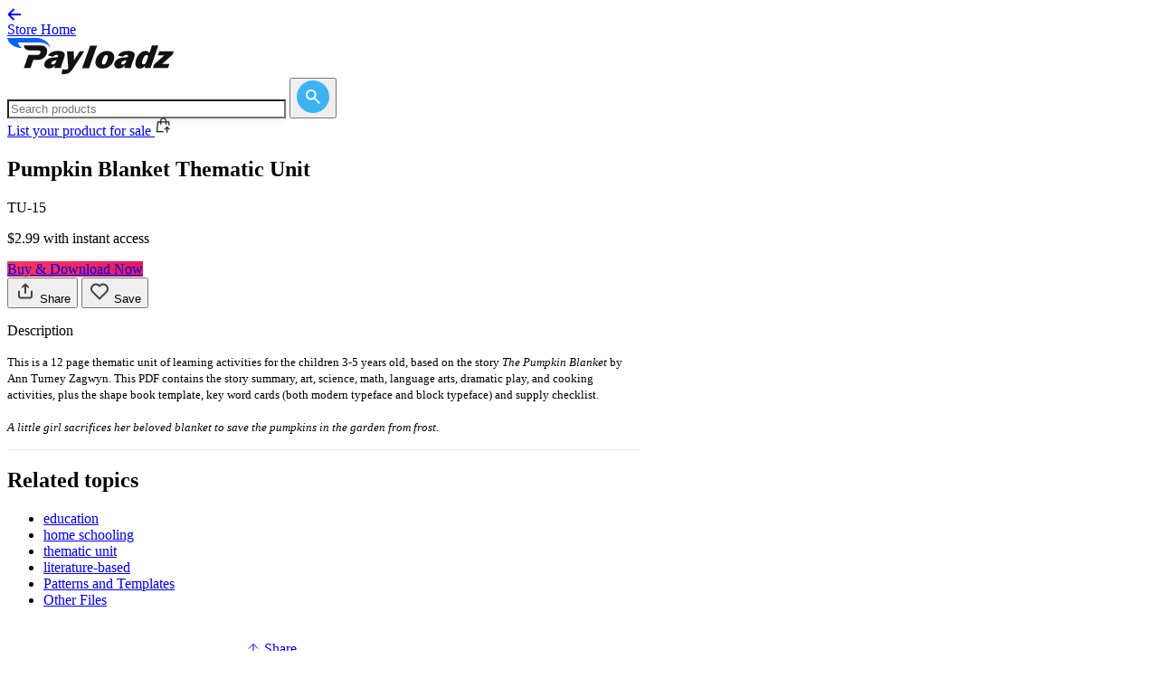

--- FILE ---
content_type: text/html; charset=utf-8
request_url: https://store.payloadz.com/details/392226-other-files-patterns-and-templates-pumpkin-blanket-thematic-unit.html
body_size: 25346
content:

 

<!DOCTYPE html>
<html lang="en" xmlns="https://www.w3.org/1999/xhtml" class="h-full">
<head>    
    	<!-- set the encoding of your site -->
	<meta charset="utf-8" /><meta name="google-site-verification" content="1t23qU6pl247LlWcZftknMYWD8e3jtm6dJo2A9BaE-k" />
    <!-- Google Tag Manager -->
    <script>(function(w,d,s,l,i){w[l]=w[l]||[];w[l].push({'gtm.start':
    new Date().getTime(),event:'gtm.js'});var f=d.getElementsByTagName(s)[0],
    j=d.createElement(s),dl=l!='dataLayer'?'&l='+l:'';j.async=true;j.src=
    'https://www.googletagmanager.com/gtm.js?id='+i+dl;f.parentNode.insertBefore(j,f);
    })(window,document,'script','dataLayer','GTM-K9L7WFV8');</script>
    <!-- End Google Tag Manager -->
	<!-- set the viewport width and initial-scale on mobile devices -->
	<meta name="viewport" content="width=device-width, initial-scale=1.0" /><title>Pumpkin Blanket Thematic Unit | Other Files</title>
	<!-- include the site stylesheet -->
	<link rel="stylesheet" href="/css/output.css?v=1.3" defer async/>

	<!-- Fonts -->
	<link rel="preconnect" href="https://fonts.googleapis.com" defer="" async="" /><link rel="preconnect" href="https://fonts.gstatic.com" crossorigin="" defer="" async="" /><link href="https://fonts.googleapis.com/css2?family=Inter:ital,opsz,wght@0,14..32,100..900;1,14..32,100..900&amp;display=swap" rel="stylesheet" defer="" async="" />

	<!-- Libs -->
	<link rel="stylesheet" href="https://cdn.jsdelivr.net/npm/swiper@11/swiper-bundle.min.css" defer="" async="" />

	<!-- include jQuery library - upgraded to 3.7.1 with migrate for compatibility -->
    <script type="text/javascript" src="https://ajax.googleapis.com/ajax/libs/jquery/3.7.1/jquery.min.js" defer async></script>
    <script type="text/javascript" src="https://code.jquery.com/jquery-migrate-3.4.1.min.js" defer async></script>
	<script type="text/javascript"> window.jQuery || document.write('<script src="/js/jquery-3.7.1.min.js"><\/script>')</script>	 
    <!-- include custom JavaScript -->
	
        <script type="text/javascript">

            function GetSubDomainURL() {
                var completeUrl = "";
                var initialPage = location.pathname;
                var oldLocation = location.hostname;
                var HostNameArr = oldLocation.split('.');
                var subdmain = ""

                if (HostNameArr.length > 1) {
                    if (HostNameArr[0] == "www") {
                        subdmain = HostNameArr[1];
                    }
                    else {
                        subdmain = HostNameArr[0];
                    }
                    if (subdmain != "store") {
                        completeUrl = "https://store.payloadz.com/u/" + subdmain
                    }
                    else {
                        subdmain = "";
                        completeUrl = "https://store.payloadz.com" + initialPage;
                    }

                    if (subdmain != "") {
                        if (initialPage == "/") {
                            completeUrl = "https://store.payloadz.com/u/" + subdmain
                        }
                        else {
                            completeUrl = "https://store.payloadz.com" + initialPage
                        }
                        return;
                       
                    }
                    
                }
            }

            window.onload = function () {
                GetSubDomainURL();
                
                // Add keypress event handlers for all search boxes
                $(document).ready(function() {
                    // Handle Enter key press on desktop search box
                    $(document).on('keypress', '#txtSearchDesktop', function(e) {
                        if (e.which === 13) { // Enter key
                            e.preventDefault();
                            MatchKeywordOnMaster();
                            return false;
                        }
                    });
                    
                    // Handle Enter key press on mobile search box
                    $(document).on('keypress', '#txtSearchMobile', function(e) {
                        if (e.which === 13) { // Enter key
                            e.preventDefault();
                            MatchKeywordOnMaster();
                            return false;
                        }
                    });
                    
                    // Handle Enter key press on original search box
                    $(document).on('keypress', '#txtSearch', function(e) {
                        if (e.which === 13) { // Enter key
                            e.preventDefault();
                            MatchKeywordOnMaster();
                            return false;
                        }
                    });
                });
            };
            function MatchKeywordOnMaster() {
                var e = new RegExp("^[A-Z a-z0-9%$!~`\"',&.:_+!#()-@]{2,100}$");
                var t = "";
                
                // Check which search box has a value (priority: desktop, mobile, original)
                if ($("#txtSearchDesktop").length && $("#txtSearchDesktop").val().trim() != "") {
                    t = $("#txtSearchDesktop").val().trim();
                } else if ($("#txtSearchMobile").length && $("#txtSearchMobile").val().trim() != "") {
                    t = $("#txtSearchMobile").val().trim();
                } else if ($("#txtSearch").length && $("#txtSearch").val().trim() != "") {
                    t = $("#txtSearch").val().trim();
                }

                if (t.match(e) && t != "Search for products") {
                    // Get hidden field values safely (they may not exist on all pages)
                    var cn = $('[id$=HFCatName]').length > 0 ? $('[id$=HFCatName]').val() : "";
                    var scn = $('[id$=HFSubCatName]').length > 0 ? $('[id$=HFSubCatName]').val() : "";
                    var sscn = $('[id$=HFSubSubCatName]').length > 0 ? $('[id$=HFSubSubCatName]').val() : "";
                    var ci = $('#HFClientCatId').length > 0 ? $('#HFClientCatId').val() : "";
                    var sci = $('#HFClientSubCatId').length > 0 ? $('#HFClientSubCatId').val() : "";
                    var ssci = $('#HFClientSubSubCatId').length > 0 ? $('#HFClientSubSubCatId').val() : "";
                    
                    var n = "results/Results.aspx?keywords=" + escape(t) + "&cn=" + cn + "&scn=" + scn + "&sscn=" + sscn + "&ci=" + ci + "&sci=" + sci + "&ssci=" + ssci;
                    window.location.href = "/" + n;
                    return true;
                }
                else {
                    // Focus the first available search box
                    if ($("#txtSearchDesktop").length) {
                        $("#txtSearchDesktop").focus();
                    } else if ($("#txtSearchMobile").length) {
                        $("#txtSearchMobile").focus();
                    } else if ($("#txtSearch").length) {
                        $("#txtSearch").focus();
                    }
                    alert("Please enter valid keyword!");
                    return false;
                }
            }
    </script>
    

    
<script type="text/javascript" src="/js/Details.js" defer></script>

	<!-- ============================================= -->
	<!-- PERFORMANCE OPTIMIZATION - Resource Hints -->
	<!-- ============================================= -->
	<!-- Preconnect to image CDN for faster image loading -->
	<link rel="preconnect" href="https://pldzimages.s3.amazonaws.com/products/" />
	<link rel="dns-prefetch" href="https://pldzimages.s3.amazonaws.com/products/" />
	<!-- Preload main product image for instant display -->
	
	<link rel="preload" as="image" href="https://pldzimages.s3.amazonaws.com/products/392226_detail.png" />
	
	
	<!-- ============================================= -->
	<!-- SEO META TAGS - Standard Meta Tags -->
	<!-- ============================================= -->
	<meta name="description" content="Download Pumpkin Blanket Thematic Unit by Sunfish Press. Instant digital delivery in  format. Available in Other Files category." />
	<link rel="canonical" href="https://store.payloadz.com/details/392226-other-files-patterns-and-templates-pumpkin-blanket-thematic-unit.html" />
	
	<!-- ============================================= -->
	<!-- SOCIAL MEDIA OPTIMIZATION - Open Graph Tags -->
	<!-- ============================================= -->
	<!-- Facebook, LinkedIn, and other social platforms -->
	<meta property="og:type" content="product"/>
	<meta property="og:title" content="Pumpkin Blanket Thematic Unit | Other Files"/>
	<meta property="og:description" content="This is a 12 page thematic unit of learning activities for the children 3-5 years old, based on the story The Pumpkin Blanket by Ann Turney Zagwyn. This PDF contains the story summary, art, science, math, language arts, dramatic play, and cooking act" />
	<meta property="og:url" content="https://store.payloadz.com/details/392226-other-files-patterns-and-templates-pumpkin-blanket-thematic-unit.html"/>
	<!-- Dynamic image: product image or category fallback -->
	<meta property="og:image" content="https://pldzimages.s3.amazonaws.com/products/392226_detail.png"/>
	<meta property="og:image:alt" content="Pumpkin Blanket Thematic Unit | Other Files" />
	<meta property="og:site_name" content="store.payloadz.com"/>
	<!-- Product-specific Open Graph properties -->
	<meta property="product:price:amount" content="2.99"/>
	<meta property="product:price:currency" content="USD"/>
	<meta property="product:retailer_item_id" content="392226"/>
	<meta property="product:availability" content="in stock" />
	<meta property="product:condition" content="new" />
	
	<!-- ============================================= -->
	<!-- ANALYTICS - GA4/GTM dataLayer (view_item, begin_checkout) -->
	<!-- ============================================= -->
	<script type="text/javascript">
		window.dataLayer = window.dataLayer || [];
		// view_item: product detail view (baseline event for funnel)
		window.dataLayer.push({
			event: 'view_item',
			ecommerce: {
				currency: 'USD',
				value: 2.99,
				items: [{
					item_id: '392226',
					item_name: 'Pumpkin Blanket Thematic Unit',
					item_category: 'Other Files',
					price: 2.99,
					quantity: 1
				}]
			}
		});
		// Expose same ecommerce for begin_checkout on Buy/Download/Subscribe click
		window.__payloadzCheckoutEcommerce = {
			currency: 'USD',
			value: 2.99,
			items: [{
				item_id: '392226',
				item_name: 'Pumpkin Blanket Thematic Unit',
				item_category: 'Other Files',
				price: 2.99,
				quantity: 1
			}]
		};
	</script>
	
	<!-- ============================================= -->
	<!-- SOCIAL MEDIA OPTIMIZATION - Twitter Card Tags -->
	<!-- ============================================= -->
	<!-- Twitter-specific social sharing optimization -->
	<meta name="twitter:card" content="product" />
	<meta name="twitter:title" content="Pumpkin Blanket Thematic Unit | Other Files" />
	<meta name="twitter:description" content="This is a 12 page thematic unit of learning activities for the children 3-5 years old, based on the story The Pumpkin Blanket by Ann Turney Zagwyn. This PDF contains the story summary, art, science, math, language arts, dramatic play, and cooking act" />
	<meta name="twitter:image" content="https://pldzimages.s3.amazonaws.com/products/392226_detail.png" />
    
    <!-- ============================================= -->
    <!-- JAVASCRIPT INITIALIZATION -->
    <!-- ============================================= -->
    <script type="text/javascript">
        $( document ).ready( function () {
            // Check if main product image exists and hide lightbox if needed
            var detailImg = $( "#detailimg" );
            if ( detailImg.length > 0 ) {
                var imgSrc = detailImg.attr( "src" );
                if ( imgSrc != "undefined" ) {
                    // Hide lightbox for category fallback images (ending with -xl.png)
                    var i = imgSrc.indexOf( "-xl.png" );
                    if ( i > 0 ) {
                        $( '.mask.lightbox' ).css( { display: "none" } );
                    }
                }
            } else {
                // No image element exists, hide lightbox mask
                $( '.mask.lightbox' ).css( { display: "none" } );
            }
            // Note: AddThis sharing removed - service discontinued
        } );
    </script>
<!-- ============================================= -->
<!-- STRUCTURED DATA - JSON-LD Schema Markup -->
<!-- ============================================= -->
<!-- Product structured data for search engines -->
<script type="application/ld+json">
{
  "@context": "https://schema.org",
  "@type": "Product",
  "name": "Pumpkin Blanket Thematic Unit",
  "image": "https://pldzimages.s3.amazonaws.com/products/392226_detail.png",
  "description": "This is a 12 page thematic unit of learning activities for the children 3-5 years old, based on the story The Pumpkin Blanket by Ann Turney Zagwyn. This PDF contains the story summary, art, science, math, language arts, dramatic play, and cooking act",
  "mpn": "392226",
  "brand": {
    "@type": "Brand",
    "name": "Sunfish Press"
  },
  
  "offers": {
    "@type": "Offer",
    "url": "https://store.payloadz.com/details/392226-other-files-patterns-and-templates-pumpkin-blanket-thematic-unit.html",
    "priceCurrency": "USD",
    "price": "2.99",
    "priceValidUntil": "2027-01-30",
    "availability": "https://schema.org/InStock",
    "shippingDetails": {
      "@type": "OfferShippingDetails",
      "shippingRate": {
        "@type": "MonetaryAmount",
        "value": "0",
        "currency": "USD"
      },
      "shippingDestination": {
        "@type": "DefinedRegion",
        "addressCountry": "US"
      },
      "deliveryTime": {
        "@type": "ShippingDeliveryTime",
        "handlingTime": {
          "@type": "QuantitativeValue",
          "minValue": 0,
          "maxValue": 0,
          "unitCode": "DAY"
        },
        "transitTime": {
          "@type": "QuantitativeValue",
          "minValue": 0,
          "maxValue": 0,
          "unitCode": "DAY"
        }
      }
    },
    "seller": {
      "@type": "Organization",
      "name": "Sunfish Press"
    },
    "hasMerchantReturnPolicy": {
      "@type": "MerchantReturnPolicy",
      "name": "No Returns - Digital Download",
      "returnPolicyCategory": "https://schema.org/MerchantReturnNotPermitted",
      "returnPolicyCountry": "US",
      "applicableCountry": [
        "US", "CA", "GB", "AU", "DE", "FR", "IT", "ES", "NL", "SE", 
        "NO", "DK", "FI", "CH", "AT", "BE", "IE", "PT", "PL", "CZ", 
        "HU", "SK", "SI", "HR", "BG"
      ]
    }
  }
}
</script>

<!-- ============================================= -->
<!-- STRUCTURED DATA - BreadcrumbList JSON-LD -->
<!-- ============================================= -->
<!-- Breadcrumb navigation structured data for search engines -->
<script type="application/ld+json">
{
  "@context": "https://schema.org",
  "@type": "BreadcrumbList",
  "itemListElement": [
    {
      "@type": "ListItem",
      "position": 1,
      "name": "Home",
      "item": "https://store.payloadz.com/"
    },
    
    {
      "@type": "ListItem",
      "position": 2,
      "name": "Other Files",
      "item": "https://store.payloadz.com/products/17-other-files.html"
    },
    
    {
      "@type": "ListItem",
      "position": 3,
      "name": "Patterns and Templates",
      "item": "https://store.payloadz.com/products/97-other-files-patterns-and-templates.html"
    },
    
    {
      "@type": "ListItem",
      "position": 4,
      "name": "Pumpkin Blanket Thematic Unit"
    }
  ]
}
</script>
	<style>
		#mdlSubscribeSellerPopUpFrame {
			width: 100%;
			height: 100%;
			border: none;
			display: block;
		}
		
.rounded-1 img {
	border-radius: 16px;
}

.rounded-04 img {
	border-radius: 0.4rem;
margin-left: 10px;
}

/* Custom width overrides for Details page */
@media (min-width: 1024px) {
	.details-left-column {
		max-width: 700px !important;
	}
	
	.details-right-column {
		max-width: 320px !important;
	}
	
	/* Force container width to 1140px for Details page */
	.container {
		max-width: 1140px !important;
	}
	
	/* Align review sections with left column edge */
	.reviews-section .container {
		padding-left: 0 !important;
	}
}

	/* Override global HR styles for separators */
	hr[style*="background-color: #e8e8e8"] {
		height: 1px !important;
		border: none !important;
		background-color: #e8e8e8 !important;
		color: #e8e8e8 !important;
	}

		/* Mobile Purchase Box Enhancements */
		.mobile-purchase-box {
			backdrop-filter: blur(10px);
			-webkit-backdrop-filter: blur(10px);
		}
		
		/* Mobile modal height adjustments */
		@media (max-width: 768px) {
			#mdlSubscribeSellerPopUp {
				padding-top: 20px !important;
				padding-bottom: 20px !important;
				padding-left: 16px !important;
				padding-right: 16px !important;
			}
			
			#mdlSubscribeSellerPopUp .shadow-modal {
				max-height: 95vh !important;
				overflow-y: auto !important;
				max-width: calc(100vw - 32px) !important;
				width: 100% !important;
			}
			
			#mdlSubscribeSellerPopUpFrame {
				height: 500px !important;
				width: 100% !important;
				max-width: 100% !important;
				overflow-x: hidden !important;
				box-sizing: border-box !important;
			}
			
			/* Ensure iframe content doesn't cause horizontal scroll */
			#mdlSubscribeSellerPopUpFrame iframe {
				width: 100% !important;
				max-width: 100% !important;
				overflow-x: hidden !important;
			}
		}
	
	.mobile-purchase-box .btn {
		box-shadow: 0 4px 14px 0 rgba(0, 0, 0, 0.1);
	}
	
	.mobile-purchase-box .btn:hover {
		box-shadow: 0 6px 20px 0 rgba(0, 0, 0, 0.15);
	}
	
	/* Ensure mobile purchase box doesn't interfere with content */
	@media (max-width: 767px) {
		body {
			padding-bottom: 120px; /* Space for fixed mobile purchase box */
		}
		/* Safe area for notched iPhones: keep CTA above home indicator */
		.mobile-purchase-box {
			padding-bottom: max(env(safe-area-inset-bottom), 0px);
		}
	}
	
	/* Mobile-only padding for product name */
	@media (max-width: 1023px) {
		.product-name-container {
			padding-left: 24px !important;
			padding-right: 24px !important;
		}
	}
	
	@media (min-width: 1024px) {
		.product-name-container {
			padding-left: 0 !important;
			padding-right: 0 !important;
		}
	}
	
	/* Additional image thumbnail spacing */
	.pagination-slideset.swiper-wrapper {
		gap: 6px !important;
		display: flex !important;
	}
	
	/* Mobile width consistency for reviews and related topics sections */
	@media (max-width: 1023px) {
		.reviews-section .container {
			padding-left: 24px !important;
			padding-right: 24px !important;
		}
		
		/* Override container padding for affiliate section to match left column content */
		.affiliate-section .container {
			padding-left: 0 !important;
			padding-right: 0 !important;
		}
		
		/* Apply padding to affiliate section content */
		.affiliate-section .container > hr {
			padding-left: 24px !important;
			padding-right: 24px !important;
		}
		
		.affiliate-section .container > div {
			padding-left: 24px !important;
			padding-right: 24px !important;
		}
		
		/* Override container padding for similar section to match left column content */
		.similar-section .container {
			padding-left: 0 !important;
			padding-right: 0 !important;
		}
		
		/* Apply padding to the swiper container (content) */
		.similar-section .swiper {
			padding-left: 24px !important;
			padding-right: 24px !important;
		}
		
		/* Apply padding to the navigation controls */
		.similar-section #pageSimilarNav {
			padding-left: 24px !important;
			padding-right: 24px !important;
		}
		
		/* Add bottom padding to the similar section on mobile */
		.similar-section {
			padding-bottom: 40px !important;
		}
		
		/* Override container padding for reviews section to match left column content */
		.reviews-section .container {
			padding-left: 0 !important;
			padding-right: 0 !important;
		}
		
		/* Apply padding to content but not the heading */
		.reviews-section .container > hr {
			padding-left: 24px !important;
			padding-right: 24px !important;
		}
		
		/* Apply padding to content divs but exclude the heading div */
		.reviews-section .container > div:not(.mb-6) {
			padding-left: 24px !important;
			padding-right: 24px !important;
		}
		
		/* Apply padding to the swiper container and other content */
		.reviews-section .swiper,
		.reviews-section .mt-4 {
			padding-left: 24px !important;
			padding-right: 24px !important;
		}
	}
	
	.pagination-slide.swiper-slide {
		margin-right: 6px !important;
		width: auto !important;
		flex-shrink: 0 !important;
	}
	
	.pagination-slide.swiper-slide:last-child {
		margin-right: 0 !important;
	}
	
	/* Override Swiper's width calculation for thumbnails */
	.pagination-slideset .pagination-slide.swiper-slide {
		width: calc(100px + 6px) !important;
	}
	
	.pagination-slideset .pagination-slide.swiper-slide:last-child {
		width: 100px !important;
	}
	
	/* Thumbnail navigation button styling */
	.pagination .btn-next.bg-primary,
	.pagination .btn-prev.bg-primary {
		background-color: #222222 !important;
	}
	
	.pagination .btn-next.bg-primary:hover,
	.pagination .btn-prev.bg-primary:hover {
		background-color: #333333 !important;
	}
	
	/* Alternative selectors for better specificity */
	.pagination .thumb-prev,
	.pagination .thumb-next {
		background-color: #222222 !important;
	}
	
	.pagination .thumb-prev:hover,
	.pagination .thumb-next:hover {
		background-color: #333333 !important;
	}
	
	/* ============================================= */
	/* PRODUCT IMAGE CONTAINER - Best Practice for Mixed Image Types */
	/* ============================================= */
	/* Image scales to fit largest dimension (width or height) while maintaining aspect ratio */
	/* Background color shows when image doesn't match container aspect ratio */
	/* Apply bounding box background color logic to match product grid display */
	.swiper-slide.product-image-container {
		/* Use 1:1 square aspect ratio - square images fill perfectly, others show background */
		aspect-ratio: 1 / 1 !important;
		height: auto !important;
		/* Position relative to allow absolute positioning of image */
		position: relative !important;
		/* Background color for images that don't match aspect ratio - matches product grid */
		background-color: #F3F3F3 !important;
		/* Rounded corners to match product grid thumbnails */
		border-radius: 1rem !important; /* rounded-2xl equivalent */
		/* Ensure overflow is hidden for rounded corners */
		overflow: hidden !important;
	}
	
	/* Use contain to scale image to fit largest dimension - shows full image with background color for uncovered areas */
	/* Image scales to fit width or height (whichever is larger) while maintaining aspect ratio */
	/* Background color shows when image doesn't match container aspect ratio */
	.swiper-slide.product-image-container img {
		position: absolute !important;
		top: 0 !important;
		left: 0 !important;
		width: 100% !important;
		height: 100% !important;
		object-fit: contain !important; /* Scale to fit largest dimension, maintain aspect ratio */
		object-position: center !important; /* Center the image in the container */
		/* Ensure image respects rounded corners */
		border-radius: 1rem !important; /* Match container rounded corners */
	}
	</style>
</head>
<body class="relative h-full">
    <!-- Google Tag Manager (noscript) -->
<noscript><iframe src="https://www.googletagmanager.com/ns.html?id=GTM-K9L7WFV8"
height="0" width="0" style="display:none;visibility:hidden"></iframe></noscript>
<!-- End Google Tag Manager (noscript) -->
    <form method="post" action="/details/392226-other-files-patterns-and-templates-pumpkin-blanket-thematic-unit.html" id="form1">
<div class="aspNetHidden">
<input type="hidden" name="__VIEWSTATE" id="__VIEWSTATE" value="/[base64]/nH4FtICyjo=" />
</div>

<div class="aspNetHidden">

	<input type="hidden" name="__VIEWSTATEGENERATOR" id="__VIEWSTATEGENERATOR" value="C9F36B63" />
	<input type="hidden" name="__EVENTVALIDATION" id="__EVENTVALIDATION" value="/wEdAAUA2dUyQdJKTIDIH0pnBgZM6DDp12HyR8aOg4JHsIfjuxojPcSossPVyaMCifiBs6zj7dallA1vzavOzYqdPeuH6fkSIzggEcXlDcu4CCLOzKprdgmkpJ6NVbmBGgEN6UeWMP//" />
</div>
     <noscript id="noscript">
            <div style="margin:205px 486px 260px 305px; width: 474px;">
                <img src="/images/ico-warning.png" alt="" class="ico" width="34" height="32" />
                <strong style="color:#DD1E31;" >JavaScript Disabled!</strong>
                <p style="color:#DD1E31;">Please enable JavaScript in your browser, and then refresh this page. Or <a target="_blank" href="/steps.aspx">Click Here</a> to know the steps to enable javascript in browser.</p>
            </div>
        </noscript>
    <div id="wrapper" class="wrapper flex min-h-full flex-col">
		<!-- page header -->
        <!-- ScriptManager moved to Results.aspx - only needed for UpdatePanel functionality -->
		<header id="header" style="display: none;">
			<div class="container">
				<!-- logo of page -->
				<div class="logo">
					<a href="/"><img src="/images/logo.png" alt="PayLoadz Sell Downloads"/></a>
				</div>
                <input type="hidden" name="ctl00$HdnSplitedVal" id="HdnSplitedVal" />
				<div class="header-right">
					<!-- main nav of page -->
					<nav id="nav">
						<ul>
							<li><a href="https://www.payloadz.com/">Sell Downloads</a></li>
							<li><a href="https://www.payloadz.com/d1/lookup.aspx">Order Search</a></li>
							<li><a href="https://help.payloadz.com/hc/en-us/articles/229542628-Consumer-Purchase-Tips">Help</a></li>
						</ul>
					</nav>
					<a href="#" class="search-opener icon-search"></a>
					<!-- nav opener mobile -->
					<!-- searchform of page -->
					<div class="searchform">
						<fieldset>
                            <input name="ctl00$txtSearchMobile" type="text" maxlength="100" id="txtSearchMobile" title="Write here to Search" class="form-control" placeholder="Search products" />
                            <a href="JavaScript:void(0);" onclick="return MatchKeywordOnMaster();" id="btnSearchMobile" title="Click here to Search" class="icon-search btn"></a>
						</fieldset>
					</div>
				</div>
			</div>
		</header>
        <!-- Header  -->
		<!-- Mobile Header -->
		<header class="border-b border-b-[#e8e8e8] bg-white pt-5 pb-5 lg:hidden">
			<div class="container">
				<div class="flex flex-col gap-10">
					<!-- Search Form - Centered on Mobile -->
					<div class="flex justify-center" hidden>
						<div
							action="#"
							class="relative w-full max-w-[320px] "
						>
							<input name="ctl00$txtSearch" type="text" maxlength="100" id="txtSearch" title="Write here to Search" class="input shadow-[rgba(0,0,0,0.08)_0px_1px_2px,_rgba(0,0,0,0.05)_0px_4px_12px] rounded-full" placeholder="Search products" />
							<button type="button" class="group absolute top-2 right-2" onclick="return MatchKeywordOnMaster();" id="btnSearch" title="Click here to Search" >
								<svg
									xmlns="http://www.w3.org/2000/svg"
									width="36"
									height="36"
									viewBox="0 0 36 36"
									fill="none"
								>
									<rect
										width="36"
										height="36"
										rx="18"
										fill="#3eb3f3"
										class="group-hover:fill-primary transition-colors"
									/>
									<path
										d="M24.7556 26L19.1556 20.4C18.7111 20.7556 18.2 21.037 17.6222 21.2444C17.0444 21.4519 16.4296 21.5556 15.7778 21.5556C14.163 21.5556 12.7964 20.9961 11.6782 19.8773C10.56 18.7585 10.0006 17.392 10 15.7778C9.99941 14.1636 10.5588 12.797 11.6782 11.6782C12.7976 10.5594 14.1641 10 15.7778 10C17.3914 10 18.7582 10.5594 19.8782 11.6782C20.9982 12.797 21.5573 14.1636 21.5556 15.7778C21.5556 16.4296 21.4519 17.0444 21.2444 17.6222C21.037 18.2 20.7556 18.7111 20.4 19.1556L26 24.7556L24.7556 26ZM15.7778 19.7778C16.8889 19.7778 17.8335 19.389 18.6116 18.6116C19.3896 17.8341 19.7784 16.8895 19.7778 15.7778C19.7772 14.6661 19.3884 13.7218 18.6116 12.9449C17.8347 12.168 16.8901 11.779 15.7778 11.7778C14.6655 11.7766 13.7212 12.1656 12.9449 12.9449C12.1686 13.7241 11.7796 14.6684 11.7778 15.7778C11.776 16.8871 12.165 17.8317 12.9449 18.6116C13.7247 19.3914 14.669 19.7801 15.7778 19.7778Z"
										fill="white"
									/>
								</svg>
							</button>
						</div>
					</div>

					<!-- CTA - Right aligned on Mobile -->
					<div class="flex justify-end">
						
						<a
							href="/"
							class="flex items-center gap-2 rounded-lg p-2 text-sm font-medium text-[#333] transition-colors hover:bg-gray-100 text-right"
						>
							<svg xmlns="http://www.w3.org/2000/svg" viewBox="0 0 32 32" aria-label="Back" role="img" focusable="false" style="display: block; fill: none; height: 16px; width: 16px; stroke: currentcolor; stroke-width: 4; overflow: visible;"><g fill="none"><path d="M4 16h26M15 28 3.7 16.7a1 1 0 0 1 0-1.4L15 4"></path></g></svg>
							Store Home
						</a>
						
					</div>
				</div>
			</div>
		</header>

		<!-- Desktop Header -->
		<header class="border-b border-b-[#e8e8e8] bg-white pt-5 pb-5 hidden lg:block">
			<div class="container">
				<div class="flex items-center justify-between">
					<!-- Logo - Left aligned -->
					<a href="/" class="flex-shrink-0">
						<img class="h-32 w-auto" src="/images/global/logo.svg" alt="logo" style="image-rendering: -webkit-optimize-contrast; image-rendering: crisp-edges; image-rendering: pixelated;" />
					</a>
					
					<!-- Search Form - Centered -->
					<div class="flex justify-center mx-8">
						<div
							action="#"
							class="relative w-[300px] hidden lg:block"
						>
							<input name="ctl00$txtSearchDesktop" type="text" maxlength="100" id="txtSearchDesktop" title="Write here to Search" class="input shadow-[rgba(0,0,0,0.08)_0px_1px_2px,_rgba(0,0,0,0.05)_0px_4px_12px] rounded-full" placeholder="Search products" style="width: 300px !important;" />
							<button type="button" class="group absolute top-2 right-2" onclick="return MatchKeywordOnMaster();" id="btnSearchDesktop" title="Click here to Search" >
								<svg
									xmlns="http://www.w3.org/2000/svg"
									width="36"
									height="36"
									viewBox="0 0 36 36"
									fill="none"
								>
									<rect
										width="36"
										height="36"
										rx="18"
										fill="#3eb3f3"
										class="group-hover:fill-primary transition-colors"
									/>
									<path
										d="M24.7556 26L19.1556 20.4C18.7111 20.7556 18.2 21.037 17.6222 21.2444C17.0444 21.4519 16.4296 21.5556 15.7778 21.5556C14.163 21.5556 12.7964 20.9961 11.6782 19.8773C10.56 18.7585 10.0006 17.392 10 15.7778C9.99941 14.1636 10.5588 12.797 11.6782 11.6782C12.7976 10.5594 14.1641 10 15.7778 10C17.3914 10 18.7582 10.5594 19.8782 11.6782C20.9982 12.797 21.5573 14.1636 21.5556 15.7778C21.5556 16.4296 21.4519 17.0444 21.2444 17.6222C21.037 18.2 20.7556 18.7111 20.4 19.1556L26 24.7556L24.7556 26ZM15.7778 19.7778C16.8889 19.7778 17.8335 19.389 18.6116 18.6116C19.3896 17.8341 19.7784 16.8895 19.7778 15.7778C19.7772 14.6661 19.3884 13.7218 18.6116 12.9449C17.8347 12.168 16.8901 11.779 15.7778 11.7778C14.6655 11.7766 13.7212 12.1656 12.9449 12.9449C12.1686 13.7241 11.7796 14.6684 11.7778 15.7778C11.776 16.8871 12.165 17.8317 12.9449 18.6116C13.7247 19.3914 14.669 19.7801 15.7778 19.7778Z"
										fill="white"
									/>
								</svg>
							</button>
						</div>
					</div>

					<!-- CTA - Right aligned -->
					<div class="flex-shrink-0">
						<a
							href="https://www.payloadz.com/account/register.aspx"
							class="flex items-center gap-2 rounded-lg p-2 text-sm font-medium text-[#333] transition-colors hover:bg-gray-100"
						>
							List your product for sale
							<svg
								class="shrink-0"
								style="transform: translateY(-2px);"
								width="19"
								height="19"
								viewBox="0 0 19 19"
								fill="none"
								xmlns="http://www.w3.org/2000/svg"
							>
								<path
									d="M13.0625 5.34375H15.4945C15.6416 5.3439 15.7834 5.39863 15.8925 5.49736C16.0015 5.59609 16.07 5.73177 16.0847 5.87812L16.4469 9.5H15.2523L14.9554 6.53125H13.0625V8.3125C13.0625 8.46997 13 8.621 12.8886 8.73234C12.7773 8.84369 12.6263 8.90625 12.4688 8.90625C12.3113 8.90625 12.1603 8.84369 12.0489 8.73234C11.9376 8.621 11.875 8.46997 11.875 8.3125V6.53125H7.12504V8.3125C7.12504 8.46997 7.06249 8.621 6.95114 8.73234C6.83979 8.84369 6.68876 8.90625 6.53129 8.90625C6.37382 8.90625 6.2228 8.84369 6.11145 8.73234C6.0001 8.621 5.93754 8.46997 5.93754 8.3125V6.53125H4.04348L3.09348 16.0312H9.50004V17.2188H2.43679C2.35386 17.2187 2.27187 17.2012 2.19609 17.1675C2.12032 17.1338 2.05245 17.0846 1.99684 17.0231C1.94124 16.9616 1.89915 16.8891 1.87327 16.8103C1.8474 16.7315 1.83831 16.6481 1.8466 16.5656L2.91535 5.87812C2.93006 5.73177 2.99857 5.59609 3.10761 5.49736C3.21665 5.39863 3.35845 5.3439 3.50554 5.34375H5.93754V4.92931C5.93754 2.87019 7.52404 1.1875 9.50004 1.1875C11.476 1.1875 13.0625 2.87019 13.0625 4.92931V5.34494V5.34375ZM11.875 5.34375V4.92931C11.875 3.51144 10.8039 2.375 9.50004 2.375C8.19617 2.375 7.12504 3.51144 7.12504 4.92931V5.34494H11.875V5.34375ZM15.6121 14.3213L14.25 12.9604V17.2188C14.25 17.3762 14.1875 17.5272 14.0761 17.6386C13.9648 17.7499 13.8138 17.8125 13.6563 17.8125C13.4988 17.8125 13.3478 17.7499 13.2364 17.6386C13.1251 17.5272 13.0625 17.3762 13.0625 17.2188V12.9604L11.7017 14.3213C11.6469 14.378 11.5814 14.4232 11.5089 14.4543C11.4365 14.4854 11.3586 14.5018 11.2797 14.5025C11.2009 14.5032 11.1227 14.4882 11.0498 14.4583C10.9768 14.4284 10.9105 14.3844 10.8547 14.3286C10.799 14.2729 10.7549 14.2066 10.7251 14.1336C10.6952 14.0606 10.6802 13.9824 10.6809 13.9036C10.6815 13.8248 10.6979 13.7469 10.729 13.6744C10.7602 13.602 10.8054 13.5365 10.8621 13.4817L13.2371 11.1067C13.3484 10.9954 13.4994 10.9328 13.6569 10.9328C13.8143 10.9328 13.9653 10.9954 14.0767 11.1067L16.4517 13.4817C16.5084 13.5365 16.5536 13.602 16.5847 13.6744C16.6158 13.7469 16.6322 13.8248 16.6329 13.9036C16.6336 13.9824 16.6186 14.0606 16.5887 14.1336C16.5589 14.2066 16.5148 14.2729 16.459 14.3286C16.4033 14.3844 16.337 14.4284 16.264 14.4583C16.191 14.4882 16.1129 14.5032 16.034 14.5025C15.9552 14.5018 15.8773 14.4854 15.8048 14.4543C15.7324 14.4232 15.6669 14.378 15.6121 14.3213Z"
									fill="#333"
									stroke="#333"
									stroke-width="0.3"
								/>
							</svg>
						</a>
					</div>
				</div>
			</div>
		</header>


		<!-- main informative part  -->
		<div id="main" role="main">
			

    <!-- ============================================= -->
    <!-- PRODUCT NOT FOUND - Error State -->
    <!-- ============================================= -->
    <!-- Displayed when product is no longer available -->
    
    
    <!-- ============================================= -->
    <!-- MAIN PRODUCT DISPLAY -->
    <!-- ============================================= -->
    <!-- Main product detail content area -->
    <div id="CPHBody_IdMain">
	<section>
		<div class="container">
			<div class="relative flex flex-col justify-between md:items-start md:gap-5 lg:flex-row lg:gap-10" >
				<!-- ============================================= -->
				<!-- LEFT COLUMN - Product Images & Details -->
				<!-- ============================================= -->
				<div class="w-full flex-1 shrink-0 lg:max-w-2xl xl:max-w-2xl details-left-column" >
					<div class="flex w-full flex-col lg:flex-col-reverse">
						<!-- ============================================= -->
						<!-- PRODUCT IMAGE GALLERY - Swiper.js Slider -->
						<!-- ============================================= -->
						
						<div class="relative z-0 -mx-6 lg:mx-0">
							<!-- Main image slider container -->
							<div class="swiper swiper-selected-home z-0">
							  <div class="swiper-wrapper z-0">
    
								<!-- ============================================= -->
								<!-- MAIN PRODUCT IMAGE -->
								<!-- ============================================= -->
								<div class="swiper-slide product-image-container h-auto!">
								  <img
									id="detailimg"
									src='https://pldzimages.s3.amazonaws.com/products/392226_detail.png'
									alt="Pumpkin Blanket Thematic Unit - Product Image"
									title="Pumpkin Blanket Thematic Unit"
									class="rounded-responsive"
									width="800" 
									height="600"
									onerror="javascript: this.src='/images/icon-Other-Files-xl.png'; this.onerror=null;"
								  />
								  <a class="btn-zoom icon-zoom hidden" rel="lightbox1" title="Pumpkin Blanket Thematic Unit" href="https://pldzimages.s3.amazonaws.com/products/392226.png"></a>
								</div>

								<!-- ============================================= -->
								<!-- ADDITIONAL PRODUCT IMAGES (Conditionally Visible) -->
								<!-- ============================================= -->
								<!-- Additional product images - shown only if available -->
								

								

								<!-- Repeat for AddImg3 - AddImg7 with optimized alt tags and dimensions -->
								

								

								

								

								

							  </div>

							</div>
							
							<!-- ============================================= -->
							<!-- SLIDER CONTROLS & INDICATORS -->
							<!-- ============================================= -->
							<!-- Mobile slide counter (hidden on desktop and when only one image) -->
							

							<!-- ============================================= -->
							<!-- THUMBNAIL NAVIGATION -->
							<!-- ============================================= -->
							<!-- Thumbnail pagination for image gallery -->
							
						</div>
						

						<!-- ============================================= -->
						<!-- PRODUCT INFORMATION HEADER -->
						<!-- ============================================= -->
						<!-- Product name, ID, and action buttons -->
						<div
							class="relative z-0 -mx-6 -mt-5 flex flex-col gap-5 lg:mx-0 lg:mt-0 lg:flex-row lg:items-center lg:justify-between"
						>
							<div
								class="flex flex-col items-center gap-2 rounded-t-[20px] bg-white pt-6 pb-5 lg:items-start lg:pt-4 lg:gap-3 product-name-container"
							>
								<h1
									class="text-xl font-medium tracking-[0.4px] md:text-[26px] mt-3 lg:mt-0"
								>
									Pumpkin Blanket Thematic Unit
								</h1>
								<p
									class="text-xs tracking-[0.24px] text-[#838383] lg:text-sm hidden"
								>
									TU-15
								</p>
							</div>

							<!-- Mobile-only in-content CTA: price + Buy button above the fold (same href and begin_checkout as fixed bar) -->
							<div class="md:hidden flex flex-col gap-2 w-full px-6 pb-4">
								<p class="text-lg font-bold tracking-[0.4px] text-[#232323]">
									$2.99 <span class="text-xs font-normal text-[#242424]">with instant access</span>
								</p>
								<a id="BtnBuyNowInContent" href="https://www.payloadz.com/go/sip?id=781565&amp;aff_id=3924" class="btn btn-gradient shadow-lg flex items-center justify-center gap-2 rounded-xl px-6 py-4 min-h-[44px] text-base font-normal text-white transition-all duration-300 hover:scale-105 w-full">
									Buy & Download Now
								</a>
							</div>

							<div class="hidden items-center gap-4 lg:-mr-2 lg:flex">
								<button
									id="modal-btn-1"
									class="group flex items-center gap-2 rounded-lg px-2 py-1.5 text-sm tracking-[0.32px] text-[#424242] underline underline-offset-4 transition-colors hover:bg-gray-100 hidden"
								>
									<svg
										xmlns="http://www.w3.org/2000/svg"
										width="24"
										height="25"
										viewBox="0 0 24 25"
										fill="none"
									>
										<path
											d="M12 5.5V14M15 7.5L12 4.5L9 7.5M5 12.5V17.5C5 18.0304 5.21071 18.5391 5.58579 18.9142C5.96086 19.2893 6.46957 19.5 7 19.5H17C17.5304 19.5 18.0391 19.2893 18.4142 18.9142C18.7893 18.5391 19 18.0304 19 17.5V12.5"
											stroke="#424242"
											stroke-width="2"
											stroke-linecap="round"
											stroke-linejoin="round"
										/>
									</svg>
									Share
								</button>

								<button
									class="group flex items-center gap-2 rounded-lg px-2 py-1.5 text-sm tracking-[0.32px] text-[#424242] underline underline-offset-4 transition-colors hover:bg-gray-100 hidden"
								>
									<svg
										xmlns="http://www.w3.org/2000/svg"
										width="24"
										height="25"
										viewBox="0 0 24 25"
										fill="none"
									>
										<path
											d="M12.001 5.02894C13.1438 4.0066 14.6346 3.46057 16.1674 3.50297C17.7001 3.54537 19.1585 4.17298 20.243 5.25694C21.3264 6.34013 21.9543 7.79669 21.9982 9.32803C22.0421 10.8594 21.4986 12.3495 20.479 13.4929L11.999 21.9849L3.52102 13.4929C2.50028 12.3489 1.95623 10.8575 2.00056 9.32492C2.04489 7.79235 2.67425 6.33489 3.75942 5.25177C4.84459 4.16865 6.30323 3.54205 7.83589 3.50061C9.36854 3.45917 10.8589 4.00604 12.001 5.02894ZM18.827 6.66994C18.1044 5.94851 17.1332 5.53077 16.1124 5.50232C15.0917 5.47387 14.0987 5.83688 13.337 6.51694L12.002 7.71494L10.666 6.51794C9.90769 5.83983 8.91948 5.47614 7.90249 5.50086C6.88549 5.52559 5.91612 5.93688 5.19164 6.65104C4.46716 7.36519 4.04201 8.32856 4.0027 9.3451C3.96338 10.3616 4.31286 11.355 4.98002 12.1229L12 19.1539L19.02 12.1239C19.6844 11.3593 20.0339 10.3712 19.9981 9.35891C19.9623 8.34665 19.5438 7.38566 18.827 6.66994Z"
											fill="#424242"
										/>
									</svg>
									Save
								</button>
							</div>
						</div>
					</div>

					<!-- ============================================= -->
					<!-- PRODUCT DESCRIPTION -->
					<!-- ============================================= -->
					<!-- Product description and details -->
					<div
						class="space-y-3 py-5 lg:py-8 pb-8 lg:pb-16"
					>
						<p class="font-semibold tracking-[0.32px] text-[#212121] hidden">
							Description
						</p>
						<div class="space-y-5 lg:space-y-6">
							<div
								class="text-sm text-[#222222] lg:text-base font-normal leading-[1.25] lg:leading-[1.25]"
							>
								<p>
	<font face="Verdana" size="2"><font face="Verdana" size="2"><font face="Verdana" size="2"><font face="Verdana" size="2"><font face="Verdana" size="2">This is a 12 page thematic unit of learning activities for the children 3-5 years old, based on the story <span style="font-style: italic;">The Pumpkin Blanket</span> by Ann Turney Zagwyn. This PDF contains the story summary, art, science, math, language arts, dramatic play, and cooking activities, plus the shape book template, key word cards (both modern typeface and block typeface) and supply checklist.<br />
	<br />
	</font><span style="font-style: italic;">A little girl sacrifices her beloved blanket to save the pumpkins in the garden from frost.</span><link href="../editlet_test/css/sample.css" rel="stylesheet" type="text/css" /></font></font></font></font></p>
							</div>
						</div>
					</div>

					<!-- ============================================= -->
					<!-- CONTENT DIVIDER -->
					<!-- ============================================= -->
					<hr
						class="my-5 h-px w-full border-none lg:my-10"
						style="background-color: #e8e8e8;"
					/>
					
					<!-- ============================================= -->
					<!-- RELATED TOPICS / KEYWORDS -->
					<!-- ============================================= -->
					<!-- Product keywords and related topics -->
					<div
						class="space-y-3 py-5 lg:py-8"
					>
						<div class="space-y-5 lg:space-y-6">
							<div class="flex flex-col gap-3 md:gap-4">
								<h2 class="text-xl font-semibold tracking-[0.4px] text-[#1E1E1E] md:text-2xl">
									Related topics
								</h2>
								<ul class="flex flex-wrap items-center gap-6">
									<li><a href='/results/results.aspx?keywords=education' class='flex max-w-fit rounded-lg bg-[#f0f0f0] px-4 py-3 font-normal text-[15px] text-[#222222] transition-colors hover:bg-[#e8e8e8]'>education</a></li><li><a href='/results/results.aspx?keywords=home+schooling' class='flex max-w-fit rounded-lg bg-[#f0f0f0] px-4 py-3 font-normal text-[15px] text-[#222222] transition-colors hover:bg-[#e8e8e8]'>home schooling</a></li><li><a href='/results/results.aspx?keywords=thematic+unit' class='flex max-w-fit rounded-lg bg-[#f0f0f0] px-4 py-3 font-normal text-[15px] text-[#222222] transition-colors hover:bg-[#e8e8e8]'>thematic unit</a></li><li><a href='/results/results.aspx?keywords=literature-based' class='flex max-w-fit rounded-lg bg-[#f0f0f0] px-4 py-3 font-normal text-[15px] text-[#222222] transition-colors hover:bg-[#e8e8e8]'>literature-based</a></li> <li><a href='/products/97-other-files-patterns-and-templates.html' class='flex max-w-fit rounded-lg bg-[#f0f0f0] px-4 py-3 font-normal text-[15px] text-[#222222] transition-colors hover:bg-[#e8e8e8]'>Patterns and Templates</a></li> <li><a href='/products/17-other-files.html' class='flex max-w-fit rounded-lg bg-[#f0f0f0] px-4 py-3 font-normal text-[15px] text-[#222222] transition-colors hover:bg-[#e8e8e8]'>Other Files</a></li>
								</ul>
							</div>
						</div>
					</div>
				</div>

				<!-- ============================================= -->
				<!-- RIGHT COLUMN - Purchase Options & Seller Info -->
				<!-- ============================================= -->
				<div class="w-full shrink-0 lg:max-w-sm xl:max-w-sm details-right-column" id="rightSidebar" style="position: relative;">
					<!-- ============================================= -->
					<!-- SHARE BOX (Desktop Only) - Non-sticky -->
					<!-- ============================================= -->
					<!-- Right-aligned plain Share link with icon (no box) -->
					<div class="hidden md:block mb-6 w-full flex justify-end" id="shareBox" style="text-align: right; padding-top: 20px;">
						<a href='mailto:?subject=Check%20out%20Pumpkin%20Blanket%20Thematic%20Unit%20on%20PayLoadz&body=Thought%20you%20might%20like%20this%3A%0D%0A%0D%0APumpkin%20Blanket%20Thematic%20Unit%0D%0APrice%3A%20%242.99%20USD%0D%0A%0D%0AView%20and%20download%20instantly%3A%0D%0Ahttps%3A%2F%2Fstore.payloadz.com%2Fdetails%2F392226-other-files-patterns-and-templates-pumpkin-blanket-thematic-unit.html%0D%0A%0D%0ASold%20by%3A%20Sunfish%20Press' class="group inline-flex items-center gap-1 whitespace-nowrap text-sm text-[#666666] underline underline-offset-4 transition-colors hover:text-[#232323] rounded-md px-2 py-1 hover:bg-[#E6E6E6]">
							<span class="inline-flex shrink-0">
								<svg viewBox="0 0 32 32" xmlns="http://www.w3.org/2000/svg" aria-hidden="true" role="presentation" focusable="false" style="display: inline-block; fill: none; height: 16px; width: 16px; stroke: currentColor; stroke-width: 2; overflow: visible; vertical-align: middle;">
									<path d="m27 18v9c0 1.1046-.8954 2-2 2h-18c-1.10457 0-2-.8954-2-2v-9m11-15v21m-10-11 9.2929-9.29289c.3905-.39053 1.0237-.39053 1.4142 0l9.2929 9.29289" fill="none"></path>
								</svg>
							</span>
							Share
						</a>
					</div>

					<!-- ============================================= -->
					<!-- STICKY CONTAINER FOR PURCHASE BOXES -->
					<!-- ============================================= -->
					<div
						class="w-full"
						id="rightStickyGroup"
					>
						<div class="w-full space-y-6 py-4 md:pt-0">
							<!-- ============================================= -->
							<!-- MOBILE PURCHASE BOX (Hidden on Desktop) -->
							<!-- ============================================= -->
							<!-- Fixed bottom purchase box for mobile devices -->
							<div class="mobile-purchase-box md:hidden fixed bottom-0 left-0 w-full z-20 bg-white border-t border-gray-200 shadow-lg">
								<!-- Main mobile purchase section: price, CTA (44px min tap target), trust line -->
								<div class="px-6 py-4">
									<div class="flex items-center justify-between gap-4">
										<div class="price-section flex-1">
											<p class="text-xl font-bold tracking-[0.4px] text-[#232323] mb-1" style="font-size: 1.125rem !important;">
												<span title="2.99">$2.99</span>
											</p>
											<p class="text-xs text-[#242424]" style="color: #242424 !important;">with instant access</p>
										</div>
										<!-- Button column: items-center ensures "Secure checkout" text is centered under the button -->
										<div class="flex flex-col items-center gap-1 flex-shrink-0">
											<a href="https://www.payloadz.com/go/sip?id=781565&aff_id=3924" id="CPHBody_BtnBuyNowMobile" class="btn btn-gradient shadow-lg flex items-center justify-center gap-2 rounded-xl px-6 py-4 min-h-[44px] text-base font-normal text-white transition-all duration-300 hover:scale-105" title="Buy and Download: Pumpkin Blanket Thematic Unit">
												<span>Buy & Download Now</span>
											</a>
											<!-- Lock + Secure checkout: centered under button for visual balance -->
											<span aria-label="Secure checkout" style="display: flex !important; flex-direction: row !important; align-items: center !important; gap: 4px !important; white-space: nowrap !important; font-size: 10px; color: #666666;">
												<svg xmlns="http://www.w3.org/2000/svg" viewBox="0 0 24 24" fill="none" stroke="currentColor" stroke-width="2" stroke-linecap="round" stroke-linejoin="round" aria-hidden="true" style="width: 10px; height: 10px; flex-shrink: 0; display: block;">
													<rect x="3" y="11" width="18" height="11" rx="2" ry="2"/>
													<path d="M7 11V7a5 5 0 0 1 10 0v4"/>
												</svg>
												<span style="margin-top: 2px;">Secure checkout</span>
											</span>
										</div>
									</div>
									
									<!-- ============================================= -->
									<!-- MOBILE REPORT ITEM BUTTON -->
									<!-- ============================================= -->
									<!-- Report button for mobile devices -->
								</div>
							</div>

						<!-- ============================================= -->
						<!-- DESKTOP PURCHASE BOX (Hidden on Mobile) -->
						<!-- ============================================= -->
						<!-- Combined desktop purchase options, seller information, instant download notice, and report button -->
						<div class="desktop-purchase-box hidden md:block shadow-base space-y-5 rounded-[20px] px-5 py-8 md:space-y-6 mt-8">
							<!-- Purchase Price and Button -->
							<div class="flex items-center gap-2">
								<p
									class="text-xl font-semibold tracking-[0.4px] text-[#232323]"
								>
									<span class="ad">$</span><span title="2.99" class="bd">2.99</span>
									<span>
									<span class="cd hidden">USD</span>
									</span>
								</p>
								<p class="text-sm text-[#383838] md:text-base hidden">
									for this product
								</p>
							</div>

							<a href="https://www.payloadz.com/go/sip?id=781565&aff_id=3924" id="CPHBody_BtnBuyNow" class="btn btn-gradient shadow-base flex w-full max-w-full items-center justify-center gap-2 rounded-lg p-3 text-sm font-normal text-white md:text-base md:tracking-[0.32px]" title="Buy and Download: Pumpkin Blanket Thematic Unit">Buy and Download &nbsp;&nbsp;</a>

							<!-- ============================================= -->
							<!-- SELLER INFORMATION & LINKS -->
							<!-- ============================================= -->
							<!-- Seller details and related actions -->
							<div class="mt-6 pt-6 border-t border-gray-200">
								<div class="text-xs text-[#666666] font-normal mb-1">Sold by:</div>
								<a href="/seller/110155-sunfish-press" 
								   class="text-sm font-semibold text-[#212121] hover:text-primary hover:underline transition-colors inline-block"
								   title="View Sunfish Press's profile">
									Sunfish Press
								</a>
								
								<!-- Additional Links and Information -->
								<div class="mt-4">
									<ul class="links space-y-2">
									<li>
										<span id="CPHBody_IdCountOtherProducts" class="subtitle">
											<a href="/results/110155-sunfish-press" class="hover:text-primary flex text-sm text-[#212121] transition-colors" >
												22 more products
											</a>
										</span>
									</li>
									<li id="CPHBody_IdLiProInfoURL" class=""><a class="hover:text-primary text-sm text-[#212121] transition-colors" href="http://sunfishpress.com/Unit_Pumpkin.html" target="_blank">Product Information URL</a></li>
									<li><span title="" class="btnmdl hover:text-primary text-sm text-[#212121] transition-colors cursor-pointer" id="EmailAlert2" data-ttl="Subscribe to seller" href="/SubscribeEmailAlertsV2.aspx?id=392226">Subscribe to seller</span></li>
									<li><span title="" class="btnmdl hover:text-primary text-sm text-[#212121] transition-colors cursor-pointer" id="ContactSeller2" data-ttl="Contact Seller" href="/ContactSeller.aspx?id=392226&itemname=Pumpkin+Blanket+Thematic+Unit&itemurl=https%3a%2f%2fstore.payloadz.com%2fdetails%2f392226-other-files-patterns-and-templates-pumpkin-blanket-thematic-unit.html&seller=info%40sunfishpress.com">Contact Seller</span></li>
									<li><a title="" class="hover:text-primary text-sm text-[#212121] transition-colors" href="mailto:?subject=Check%20out%20this%20product%20at%20Payloadz&body=Check%20out%20this%20product%20at%20Payloadz:%20https://store.payloadz.com/details/392226-other-files-patterns-and-templates-pumpkin-blanket-thematic-unit.html" style="text-decoration: none;">Share this product</a></li>
									
									</ul>
								</div>
							</div>
						</div>

						<!-- ============================================= -->
						<!-- INSTANT DOWNLOAD NOTICE (Desktop Only) -->
						<!-- ============================================= -->
						<!-- Information about instant download availability -->
						<div
							class="hidden md:flex w-full max-w-full items-center justify-center gap-2 rounded-xl bg-white p-3 text-sm font-normal text-black md:p-4 md:tracking-[0.32px] shadow-base mt-6"
						>
							<img src="/images/icons/download-ico.svg" alt="download icon" />
							Instant download after purchase
						</div>

						<!-- ============================================= -->
						<!-- REPORT ITEM BUTTON (Desktop Only) -->
						<!-- ============================================= -->
						<!-- Button to report inappropriate content -->
						<div class="hidden md:flex justify-center mt-6">
							<span title="" class="btnmdl group hover:text-primary flex items-center gap-2 text-sm tracking-[0.32px] text-[#5f5f5f] underline underline-offset-4 transition-colors cursor-pointer" id="reportItem2" data-ttl="Report this Item"  href="/ReportProductV2.aspx?id=392226">
							<svg
								xmlns="http://www.w3.org/2000/svg"
								width="17"
								height="17"
								viewBox="0 0 17 17"
								fill="none"
							>
								<path
									d="M13.5257 2.98205C12.659 3.65938 11.8797 3.81271 11.1297 3.73138C10.343 3.64671 9.56833 3.30471 8.70433 2.91938L8.66899 2.90338C7.84566 2.53538 6.93566 2.12871 5.97833 2.02538C4.97099 1.91671 3.93166 2.14271 2.85899 2.98138C2.79917 3.02816 2.75079 3.08795 2.71752 3.15622C2.68425 3.22449 2.66697 3.29944 2.66699 3.37538V14.5C2.66699 14.6327 2.71967 14.7598 2.81344 14.8536C2.90721 14.9474 3.03438 15 3.16699 15C3.2996 15 3.42678 14.9474 3.52055 14.8536C3.61431 14.7598 3.66699 14.6327 3.66699 14.5V11.2094C4.45766 10.6527 5.17633 10.5274 5.87099 10.6027C6.65766 10.6867 7.43233 11.0287 8.29633 11.4147L8.33166 11.43C9.15499 11.7987 10.065 12.2047 11.0223 12.308C12.0297 12.4167 13.069 12.1907 14.1417 11.352C14.2015 11.3053 14.2499 11.2455 14.2831 11.1772C14.3164 11.1089 14.3337 11.034 14.3337 10.958V3.37538C14.3336 3.28171 14.3071 3.18996 14.2574 3.11057C14.2077 3.03118 14.1367 2.96735 14.0525 2.92636C13.9683 2.88536 13.8742 2.86884 13.7811 2.87869C13.688 2.88854 13.5994 2.92435 13.5257 2.98205Z"
									fill="#5f5f5f"
									class="group-hover:fill-primary transition-colors"
								/>
							</svg>
							Report this item
							</span>
						</div>

						<!-- ============================================= -->
						<!-- REPORT ITEM BUTTON (Mobile Only) -->
						<!-- ============================================= -->
						<!-- Button to report inappropriate content for mobile -->
						<div class="md:hidden flex justify-center mt-6 px-6">
							<span title="" class="btnmdl group hover:text-primary flex items-center gap-2 text-sm tracking-[0.32px] text-[#5f5f5f] underline underline-offset-4 transition-colors cursor-pointer" id="reportItemMobile" data-ttl="Report this Item" href="/ReportProductV2.aspx?id=392226">
								<svg
									xmlns="http://www.w3.org/2000/svg"
									width="17"
									height="17"
									viewBox="0 0 17 17"
									fill="none"
								>
									<path
										d="M13.5257 2.98205C12.659 3.65938 11.8797 3.81271 11.1297 3.73138C10.343 3.64671 9.56833 3.30471 8.70433 2.91938L8.66899 2.90338C7.84566 2.53538 6.93566 2.12871 5.97833 2.02538C4.97099 1.91671 3.93166 2.14271 2.85899 2.98138C2.79917 3.02816 2.75079 3.08795 2.71752 3.15622C2.68425 3.22449 2.66697 3.29944 2.66699 3.37538V14.5C2.66699 14.6327 2.71967 14.7598 2.81344 14.8536C2.90721 14.9474 3.03438 15 3.16699 15C3.2996 15 3.42678 14.9474 3.52055 14.8536C3.61431 14.7598 3.66699 14.6327 3.66699 14.5V11.2094C4.45766 10.6527 5.17633 10.5274 5.87099 10.6027C6.65766 10.6867 7.43233 11.0287 8.29633 11.4147L8.33166 11.43C9.15499 11.7987 10.065 12.2047 11.0223 12.308C12.0297 12.4167 13.069 12.1907 14.1417 11.352C14.2015 11.3053 14.2499 11.2455 14.2831 11.1772C14.3164 11.1089 14.3337 11.034 14.3337 10.958V3.37538C14.3336 3.28171 14.3071 3.18996 14.2574 3.11057C14.2077 3.03118 14.1367 2.96735 14.0525 2.92636C13.9683 2.88536 13.8742 2.86884 13.7811 2.87869C13.688 2.88854 13.5994 2.92435 13.5257 2.98205Z"
										fill="#5f5f5f"
										class="group-hover:fill-primary transition-colors"
									/>
								</svg>
								Report this item
							</span>
						</div>
						</div>
					</div>
				</div>
			</div>
		</div>
	</section>
	
	<!-- ============================================= -->
	<!-- STRUCTURED DATA - Microdata Schema -->
	<!-- ============================================= -->
	<!-- Microdata structured data for search engines -->
	<div class="container" itemscope itemtype="https://schema.org/Product">
		<!-- Product structured data using microdata format -->
		<meta itemprop="name" content="Pumpkin Blanket Thematic Unit" />
		<meta itemprop="description" content="This is a 12 page thematic unit of learning activities for the children 3-5 years old, based on the story The Pumpkin Blanket by Ann Turney Zagwyn. This PDF contains the story summary, art, science, math, language arts, dramatic play, and cooking act" />
		<meta itemprop="productID" content="392226" />
		<meta itemprop="image" content="https://pldzimages.s3.amazonaws.com/products/392226_detail.png" />
		<div itemprop="brand" itemscope itemtype="https://schema.org/Brand">
			<meta itemprop="name" content="Sunfish Press" />
		</div>
		<div itemprop="offers" itemscope itemtype="https://schema.org/Offer">
			<meta itemprop="price" content="2.99" />
			<meta itemprop="priceCurrency" content="USD" />
			<meta itemprop="priceValidUntil" content="2027-01-30" />
			<meta itemprop="availability" content="https://schema.org/InStock" />
			<meta itemprop="url" content="https://store.payloadz.com/details/392226-other-files-patterns-and-templates-pumpkin-blanket-thematic-unit.html" />
			<div itemprop="shippingDetails" itemscope itemtype="https://schema.org/OfferShippingDetails">
				<div itemprop="shippingRate" itemscope itemtype="https://schema.org/MonetaryAmount">
					<meta itemprop="value" content="0" />
					<meta itemprop="currency" content="USD" />
				</div>
				<div itemprop="shippingDestination" itemscope itemtype="https://schema.org/DefinedRegion">
					<meta itemprop="addressCountry" content="US" />
				</div>
				<div itemprop="deliveryTime" itemscope itemtype="https://schema.org/ShippingDeliveryTime">
					<div itemprop="handlingTime" itemscope itemtype="https://schema.org/QuantitativeValue">
						<meta itemprop="minValue" content="0" />
						<meta itemprop="maxValue" content="0" />
						<meta itemprop="unitCode" content="DAY" />
					</div>
					<div itemprop="transitTime" itemscope itemtype="https://schema.org/QuantitativeValue">
						<meta itemprop="minValue" content="0" />
						<meta itemprop="maxValue" content="0" />
						<meta itemprop="unitCode" content="DAY" />
					</div>
				</div>
			</div>
			<div itemprop="hasMerchantReturnPolicy" itemscope itemtype="https://schema.org/MerchantReturnPolicy">
				<meta itemprop="name" content="No Returns - Digital Download" />
				<meta itemprop="returnPolicyCategory" content="https://schema.org/MerchantReturnNotPermitted" />
				<meta itemprop="returnPolicyCountry" content="US" />
				<meta itemprop="applicableCountry" content="US" />
				<meta itemprop="applicableCountry" content="CA" />
				<meta itemprop="applicableCountry" content="GB" />
				<meta itemprop="applicableCountry" content="AU" />
				<meta itemprop="applicableCountry" content="DE" />
				<meta itemprop="applicableCountry" content="FR" />
				<meta itemprop="applicableCountry" content="IT" />
				<meta itemprop="applicableCountry" content="ES" />
				<meta itemprop="applicableCountry" content="NL" />
				<meta itemprop="applicableCountry" content="SE" />
				<meta itemprop="applicableCountry" content="NO" />
				<meta itemprop="applicableCountry" content="DK" />
				<meta itemprop="applicableCountry" content="FI" />
				<meta itemprop="applicableCountry" content="CH" />
				<meta itemprop="applicableCountry" content="AT" />
				<meta itemprop="applicableCountry" content="BE" />
				<meta itemprop="applicableCountry" content="IE" />
				<meta itemprop="applicableCountry" content="PT" />
				<meta itemprop="applicableCountry" content="PL" />
				<meta itemprop="applicableCountry" content="CZ" />
				<meta itemprop="applicableCountry" content="HU" />
				<meta itemprop="applicableCountry" content="SK" />
				<meta itemprop="applicableCountry" content="SI" />
				<meta itemprop="applicableCountry" content="HR" />
				<meta itemprop="applicableCountry" content="BG" />
			</div>
		</div>
		
		
		
		<!-- product details -->
		<div class="product-details">
			<!-- sidebar of page -->
			<aside id="sidebar">
				<!-- sidebar widget -->
				<div class="widget">
					
					
                                        
				</div>

				<!-- sidebar widget -->
				
			</aside>
			<article class="holder">
				<!-- product slider -->
				<div class="product-slider">
					<div class="mask">
					</div>
					
				</div>
			</article>
		</div>
		<!-- ============================================= -->
		<!-- LEGACY COMMENT SECTION (Empty) -->
		<!-- ============================================= -->
		<!-- Legacy comment system - currently unused -->
		<section class="commentlist">
		</section>

		<!-- ============================================= -->
		<!-- AFFILIATE PROGRAM SECTION -->
		<!-- ============================================= -->
		<!-- Earn money by sharing - Affiliate program for products with affiliate fees -->
		

		<!-- ============================================= -->
		<!-- CUSTOMER REVIEWS SECTION -->
		<!-- ============================================= -->
		<!-- Customer reviews with star ratings and structured data -->
		<section class="reviews-section">
			<div class="container">
				<!-- Divider -->
				<hr class="my-5 h-px w-full border-none lg:my-10" style="background-color: #e8e8e8;" />
				
				<!-- Reviews Section Heading -->
				<div class="mb-6">
					<h2 class="text-xl font-semibold tracking-[0.4px] text-[#1E1E1E] md:text-2xl">
						Customer reviews
					</h2>
					
						<p class="mt-2 text-sm text-[#666666]">
							No reviews yet - be the first to review this product
						</p>
					
				</div>
				
				<div id="CPHBody_IdImgRat" class="head"></div>
				<!-- Slider main container -->
				<div class="swiper swiper-reviews overflow-visible! lg:overflow-hidden">
					<!-- Additional required wrapper -->
					
				</div>
				<!-- Buttons -->
				<div class="mt-4 flex flex-col gap-4 sm:mt-8 sm:flex-row sm:items-center">
					
					 
					<span title="" id="Review2" class="btnmdl review group hover:text-primary flex items-center justify-center gap-2 text-sm tracking-[0.32px] text-[#5f5f5f] underline underline-offset-4 transition-colors md:text-sm  cursor-pointer" data-ttl="Add Review" href="/ReviewProductV2.aspx?id=392226" style="color: #5f5f5f !important;">Write a Review</span>
				</div>

				<!-- Divider -->
				<hr
					class="my-5 h-px w-full border-none lg:mt-10 lg:mb-0"
					style="background-color: #e8e8e8;"
				/>
			</div>
		</section>

		<!-- ============================================= -->
		<!-- SIMILAR PRODUCTS SECTION -->
		<!-- ============================================= -->
		<!-- Related/similar products with Swiper.js slider -->
		<section class="similar-section overflow-hidden py-5 lg:py-10">
			<div class="container">
				<!-- Item -->
				<div>
					<!-- Header & Controls -->
					<div class="flex justify-between gap-5">
						<div class="mb-6">
							<h2 class="text-xl font-semibold tracking-[0.4px] text-[#1E1E1E] md:text-2xl">
								You might also like
							</h2>
						</div>

						<div class="hidden md:flex md:items-center md:gap-3" id="pageSimilarNav">
							<button
								class="swiper-similar-prev flex size-9 items-center justify-center rounded-full border border-[#E3E3E3] bg-[#E3E3E3] hover:bg-[#E3E3E3]/50"
							>
								<img
									class="rotate-180"
									src="/images/icons/arrow.svg"
									alt="arrow icon"
								/>
							</button>
							<button
								class="swiper-similar-next flex size-9 items-center justify-center rounded-full border border-[#E3E3E3] bg-[#E3E3E3] hover:bg-[#E3E3E3]/50"
							>
								<img src="/images/icons/arrow.svg" alt="arrow icon" />
							</button>
						</div>
					</div>
					<!-- Slider -->
					<!-- Slider main container -->
					<div id="dvSiliarLst"
						class="swiper swiper-similar mt-4 overflow-visible! md:overflow-hidden!"
					>
						<!-- Additional required wrapper -->
						
								<div class="swiper-wrapper" id="dvslideitem">
							                            
								<!-- Slides -->
								<a href="/go?id=498546&amp;adv=1&amp;Su=UP" class="swiper-slide group">
									<div>
										<!-- Image & Badges -->
										<div
											class="relative z-0 min-h-[166px] overflow-hidden rounded-2xl p-3 md:min-h-[211px]"
										>
											<img
												class="absolute top-0 left-0 -z-10 h-full w-full object-cover transition-transform group-hover:scale-110"
												src='https://pldzimages.s3.amazonaws.com/products/498546_thumb.png' 
												alt="zomo the rabbit thematic unit" 
												title="zomo the rabbit thematic unit" 
												onerror="javascript: this.src='/images/icon-Other-Files.png'"
											/>
										</div>

										<!-- Info -->
										<div class="mt-2 space-y-1">

											<p class="tilte text-sm font-semibold" title="Zomo the Rabbit Thematic Unit" >Zomo the Rabbit The...</p>
											<ul class="flex items-center gap-2.5">
												<li
													class="relative flex items-center gap-[2px] text-xs tracking-[0.24px] text-[#606060] "
												>
													<p class="price" title="Click here to see Details" id="498546/4.95" >$4.95USD</p>
												</li>
												<li
													class="relative flex items-center gap-[2px] text-xs tracking-[0.24px] text-[#606060] after:absolute after:top-1/2 after:right-[-5px] after:size-[2px] after:-translate-y-1/2 after:rounded-full after:bg-[#606060] last:after:hidden hidden"
												>
													<img
														src="/images/icons/star.svg"
														alt="star icon"
													/>
													<p>4.94</p>
												</li>
											</ul>
											<span class="subheading">sunfish press</span>
										</div>
									</div>
								</a>
							                            
								<!-- Slides -->
								<a href="/go?id=494639&amp;adv=1&amp;Su=UP" class="swiper-slide group">
									<div>
										<!-- Image & Badges -->
										<div
											class="relative z-0 min-h-[166px] overflow-hidden rounded-2xl p-3 md:min-h-[211px]"
										>
											<img
												class="absolute top-0 left-0 -z-10 h-full w-full object-cover transition-transform group-hover:scale-110"
												src='https://pldzimages.s3.amazonaws.com/products/494639_thumb.png' 
												alt="legend of the poinsettia thematic unit" 
												title="legend of the poinsettia thematic unit" 
												onerror="javascript: this.src='/images/icon-Other-Files.png'"
											/>
										</div>

										<!-- Info -->
										<div class="mt-2 space-y-1">

											<p class="tilte text-sm font-semibold" title="Legend Of The Poinsettia Thematic Unit" >Legend Of The Poins...</p>
											<ul class="flex items-center gap-2.5">
												<li
													class="relative flex items-center gap-[2px] text-xs tracking-[0.24px] text-[#606060] "
												>
													<p class="price" title="Click here to see Details" id="494639/4.95" >$4.95USD</p>
												</li>
												<li
													class="relative flex items-center gap-[2px] text-xs tracking-[0.24px] text-[#606060] after:absolute after:top-1/2 after:right-[-5px] after:size-[2px] after:-translate-y-1/2 after:rounded-full after:bg-[#606060] last:after:hidden hidden"
												>
													<img
														src="/images/icons/star.svg"
														alt="star icon"
													/>
													<p>4.94</p>
												</li>
											</ul>
											<span class="subheading">sunfish press</span>
										</div>
									</div>
								</a>
							                            
								<!-- Slides -->
								<a href="/go?id=747450&amp;adv=1&amp;Su=UP" class="swiper-slide group">
									<div>
										<!-- Image & Badges -->
										<div
											class="relative z-0 min-h-[166px] overflow-hidden rounded-2xl p-3 md:min-h-[211px]"
										>
											<img
												class="absolute top-0 left-0 -z-10 h-full w-full object-cover transition-transform group-hover:scale-110"
												src='https://pldzimages.s3.amazonaws.com/products/747450_thumb.png' 
												alt="story play complete set" 
												title="story play complete set" 
												onerror="javascript: this.src='/images/icon-eBooks.png'"
											/>
										</div>

										<!-- Info -->
										<div class="mt-2 space-y-1">

											<p class="tilte text-sm font-semibold" title="Story Play Complete Set" >Story Play Complete...</p>
											<ul class="flex items-center gap-2.5">
												<li
													class="relative flex items-center gap-[2px] text-xs tracking-[0.24px] text-[#606060] "
												>
													<p class="price" title="Click here to see Details" id="747450/99.00" >$99.00USD</p>
												</li>
												<li
													class="relative flex items-center gap-[2px] text-xs tracking-[0.24px] text-[#606060] after:absolute after:top-1/2 after:right-[-5px] after:size-[2px] after:-translate-y-1/2 after:rounded-full after:bg-[#606060] last:after:hidden hidden"
												>
													<img
														src="/images/icons/star.svg"
														alt="star icon"
													/>
													<p>4.94</p>
												</li>
											</ul>
											<span class="subheading">sunfish press</span>
										</div>
									</div>
								</a>
							
								</div>
									
						
					</div>
				</div>
			</div>
		</section>
	</div>
	<!-- Note: AddThis sharing popup removed - service discontinued -->

    <!-- ============================================= -->
    <!-- MODAL DIALOGS -->
    <!-- ============================================= -->
    <!-- Subscribe to seller modal dialog -->
	<div
		id="mdlSubscribeSellerPopUp"
		role="dialog"
		aria-modal="true"
		class="invisible fixed top-0 left-0 z-20 flex h-screen w-screen items-center justify-center bg-[#DDDDDD]/80 p-6 opacity-0 transition-all"
		style="overflow-y: scroll; max-height: 99vh; padding-top: 20px;"
	>
		<!-- Modal -->
		<div class="shadow-modal relative w-full max-w-[628px] rounded-[20px] bg-white py-6 md:rounded-[40px]" style="overflow: hidden; max-width: 628px !important; max-height: 90vh; overflow-y: auto;">
			<!-- Close Btn -->
			<div class="px-6">
				<button
					id="mdlSubscribeSellerPopUp-close-btn"
					class="group absolute top-6 right-6 md:static"
					aria-label="Close modal"
				>
					<svg
						xmlns="http://www.w3.org/2000/svg"
						width="24"
						height="24"
						viewBox="0 0 24 24"
						fill="none"
					>
						<path
							d="M11.9998 13.3998L7.0998 18.2998C6.91647 18.4831 6.68314 18.5748 6.3998 18.5748C6.11647 18.5748 5.88314 18.4831 5.6998 18.2998C5.51647 18.1165 5.4248 17.8831 5.4248 17.5998C5.4248 17.3165 5.51647 17.0831 5.6998 16.8998L10.5998 11.9998L5.6998 7.0998C5.51647 6.91647 5.4248 6.68314 5.4248 6.3998C5.4248 6.11647 5.51647 5.88314 5.6998 5.6998C5.88314 5.51647 6.11647 5.4248 6.3998 5.4248C6.68314 5.4248 6.91647 5.51647 7.0998 5.6998L11.9998 10.5998L16.8998 5.6998C17.0831 5.51647 17.3165 5.4248 17.5998 5.4248C17.8831 5.4248 18.1165 5.51647 18.2998 5.6998C18.4831 5.88314 18.5748 6.11647 18.5748 6.3998C18.5748 6.68314 18.4831 6.91647 18.2998 7.0998L13.3998 11.9998L18.2998 16.8998C18.4831 17.0831 18.5748 17.3165 18.5748 17.5998C18.5748 17.8831 18.4831 18.1165 18.2998 18.2998C18.1165 18.4831 17.8831 18.5748 17.5998 18.5748C17.3165 18.5748 17.0831 18.4831 16.8998 18.2998L11.9998 13.3998Z"
							fill="black"
						/>
					</svg>
				</button>
			</div>
			<!-- Header -->
			<div class="px-6 md:mt-6">
				<!-- Title -->
				<h2 id="mdlShareEarnTitle" class="text-xl font-semibold tracking-[0.4px]">
					Earn cash by sharing
				</h2>
			</div>

            <div class="mt-6 px-6" style="border-width: 0px; width: 100%; max-width: 100%; min-height: 280px; opacity: 1; overflow: hidden; box-sizing: border-box;">
                <iframe id="mdlSubscribeSellerPopUpFrame" src="" style="width: 100%; max-width: 100%; height: 500px; border: none; overflow: hidden; box-sizing: border-box; display: block; overflow-x: hidden;"></iframe>
            </div>


			<!-- Footer -->
			<div class=" hidden">
                <div class="text-box2 mt-6 px-6">
	                <a href="https://www.payloadz.com/terms.aspx" target="_blank">Terms of service</a>
	                <p class="text-xs text-[#606060]">We will keep your information private. We only use your email to create an affiliate tracking account so we can pay you directly via PayPal. By entering your email address, you agree to the PayLoadz Terms of Service.</p>
                </div>
			</div>
		</div>
	</div>

		<!-- ============================================= -->
		<!-- JAVASCRIPT FUNCTIONALITY -->
		<!-- ============================================= -->
		<!-- Modal handling, slider initialization, and interactive features -->
		<script>
			$(document).ready(function () {
                // Handle modal triggers for: Subscribe to seller, Contact Seller, Report item, Review product, and Affiliate signup
                $("span.btnmdl").click(function (e) {
                    e.preventDefault();
                    var refurl = $(this).attr('href');
                    var ttl = $(this).attr('data-ttl');
					console.log("btnmdl link", refurl);
					if (refurl) {
						// Show the modal with the appropriate iframe content
						$("#mdlSubscribeSellerPopUpFrame").attr("src", refurl);
						$("#mdlShareEarnTitle").text(ttl);
						$('#mdlSubscribeSellerPopUp').removeClass('invisible opacity-0').addClass('visible opacity-100');
                        // Center modal properly
                        $('#mdlSubscribeSellerPopUp')[0].style["padding-top"] = "20px";
                    }
				});

                // Handle modal close functionality
                $("#mdlSubscribeSellerPopUp-close-btn").click(function() {
                    $('#mdlSubscribeSellerPopUp').removeClass('visible opacity-100').addClass('invisible opacity-0');
                });
                
                // Handle backdrop click to close modal
                $("#mdlSubscribeSellerPopUp").click(function(e) {
                    if (e.target === this) {
                        $(this).removeClass('visible opacity-100').addClass('invisible opacity-0');
                    }
                });
                let stpSubmit = false;

                // Removed non-existent btnMdlSharediv event handler
                $('#mdlSubscribeSellerPopUp-close-btn').on('click', (event) => {
                    //dvBtn = evt;
                    stpSubmit = true;
                    console.log("evt click", stpSubmit);
                    setTimeout(() => { stpSubmit = false; }, 500);
                    // Your logic here
                });
                $('#form1').on('submit', function (event) {
                    console.log("frm submit click", stpSubmit);
                    if (stpSubmit) {
                        event.preventDefault(); // Stops the form from submitting
                        console.log("Form submission prevented");
                    }
                    else {
                        //console.log("Form submission not prevented");
                        //event.preventDefault(); // Stops the form from submitting
                    }
                });

                var iframe = document.getElementById('mdlSubscribeSellerPopUpFrame');
                
                // Set initial constraints immediately
                iframe.style.width = "100%";
                iframe.style.maxWidth = "100%";
                iframe.style.height = "500px";
                iframe.style.overflow = "hidden";
                iframe.style.overflowX = "hidden";
                iframe.style.boxSizing = "border-box";
                
                iframe.onload = function () {
					// Check if iframe content is from the same origin
					try {
						// Force dimensions again after load
						iframe.style.width = "100%";
						iframe.style.maxWidth = "100%";
						iframe.style.height = "500px";
						iframe.style.overflow = "hidden";
						iframe.style.overflowX = "hidden";
                        var iframeDoc = iframe.contentWindow.document;
						$('#mdlSubscribeSellerPopUp').attr('visible', true);

                    } catch (e) {
                        console.log("Cannot access iframe content due to cross-origin restrictions.");
						// Set fixed dimensions even if we can't access content
						iframe.style.width = "100%";
						iframe.style.maxWidth = "100%";
						iframe.style.height = "500px";
						iframe.style.overflow = "hidden";
						iframe.style.overflowX = "hidden";
                    }
                };
                
                // Additional constraint enforcement
                setInterval(function() {
                    iframe.style.width = "100%";
                    iframe.style.maxWidth = "100%";
                    iframe.style.overflowX = "hidden";
                }, 100);

 		if ($('#dvSiliarLst').html().indexOf("div") < 0) {
                    $('#pageSimilarNav').children().addClass('hidden');
 		}

				// Desktop sticky behavior for right sidebar purchase/instant/report group with bounds
				(function() {
					var cached = {
						originalTop: null,
						sidebarTop: null,
						sidebarHeight: null,
						groupHeight: null,
						maxScroll: null,
						sidebarWidth: null,
						boundaryBottom: null
					};
					var topOffset = 20; // distance from top when fixed
					var $group = $('#rightStickyGroup');
					var $sidebar = $('#rightSidebar');
					var $container = $group.parent();
					if (!$group.length || !$sidebar.length) { return; }

					function measure() {
						// Reset to static before measuring to get correct offsets and heights
						$group.css({ position: 'static', top: '', width: '' });
						cached.sidebarTop = $sidebar.offset().top;
						cached.originalTop = $group.offset().top;
						cached.sidebarHeight = $sidebar.outerHeight();
						cached.groupHeight = $group.outerHeight();
						cached.sidebarWidth = $sidebar.width();
						var $boundary = $('.details-left-column');
						if ($boundary.length) {
							cached.boundaryBottom = $boundary.offset().top + $boundary.outerHeight();
						} else {
							cached.boundaryBottom = cached.sidebarTop + cached.sidebarHeight;
						}
						cached.maxScroll = cached.boundaryBottom - cached.groupHeight - topOffset;
					}

					function update() {
						var isDesktop = window.innerWidth >= 1024; // lg breakpoint
						if (!isDesktop) {
							$group.attr('style','');
							return;
						}
						if (cached.originalTop === null) { measure(); }
						var scrollTop = $(window).scrollTop();
						// Clamp behavior within measured thresholds
						if (scrollTop < cached.originalTop - topOffset) {
							$group.css({ position: 'static', top: '', width: '' });
							$container.css('min-height', '');
							return;
						}
						if (scrollTop >= cached.maxScroll) {
							var absTop = cached.maxScroll - cached.sidebarTop; // relative to sidebar (position:relative)
							$group.css({ position: 'absolute', top: absTop + 'px', width: cached.sidebarWidth + 'px' });
							$container.css('min-height', cached.groupHeight + 'px');
							return;
						}
						$group.css({ position: 'fixed', top: topOffset + 'px', width: cached.sidebarWidth + 'px', 'z-index': 10 });
						$container.css('min-height', cached.groupHeight + 'px');
					}

					measure();
					$(window).on('resize', function(){ measure(); update(); });
					$(window).on('scroll', update);
					$(window).on('load', function(){ measure(); update(); });
					setTimeout(function(){ measure(); update(); }, 300);
					// In case dynamic content pushes heights later
					setTimeout(function(){ measure(); update(); }, 1200);
					update();
				})();

				// begin_checkout: push to dataLayer when Buy/Download/Subscribe is clicked (before redirect)
				if (window.__payloadzCheckoutEcommerce) {
					var payload = { event: 'begin_checkout', ecommerce: window.__payloadzCheckoutEcommerce };
					$('#BtnBuyNow, #BtnBuyNowMobile, #BtnBuyNowInContent').on('click', function() {
						window.dataLayer = window.dataLayer || [];
						window.dataLayer.push(payload);
					});
				}
            });
        </script>
        
        <!-- ============================================= -->
        <!-- BREADCRUMB NAVIGATION -->
        <!-- ============================================= -->
        <!-- Breadcrumb navigation for SEO and user experience -->
        <hr class="h-px w-full border-none" style="background-color: #e8e8e8;" />
        
        <nav aria-label="Breadcrumb" class="bg-[#F8F8F8]">
            <div class="container py-8">
                <ul id="CPHBody_IDBreadCrumbsProducts" class="flex flex-wrap items-center gap-3 text-sm font-normal" style="display: flex !important;"><li class="hover:text-primary flex items-center gap-3 text-sm font-normal text-[#242424] transition-colors last:text-[#242424] last:hover:text-[#242424] last:[&_a]:cursor-default last:[&_svg]:hidden">
							<a href="/"><span>Home</span></a>
							<svg
								xmlns="http://www.w3.org/2000/svg"
								width="6"
								height="11"
								viewBox="0 0 6 11"
								fill="none"
							>
								<path
									d="M1 9.5L5 5.5L1 1.5"
									stroke="#8E99A4"
									stroke-width="1.2"
									stroke-linecap="round"
									stroke-linejoin="round"
								/>
							</svg>
						</li><li class="hover:text-primary flex items-center gap-3 text-sm font-normal text-[#242424] transition-colors last:text-[#242424] last:hover:text-[#242424] last:[&_a]:cursor-default last:[&_svg]:hidden">
							<a href="/products/17-other-files.html"><span>Other Files</span></a>
							<svg
								xmlns="http://www.w3.org/2000/svg"
								width="6"
								height="11"
								viewBox="0 0 6 11"
								fill="none"
							>
								<path
									d="M1 9.5L5 5.5L1 1.5"
									stroke="#8E99A4"
									stroke-width="1.2"
									stroke-linecap="round"
									stroke-linejoin="round"
								/>
							</svg>
						</li><li class="hover:text-primary flex items-center gap-3 text-sm font-normal text-[#242424] transition-colors last:text-[#242424] last:hover:text-[#242424] last:[&_a]:cursor-default last:[&_svg]:hidden">
							<a href="/products/97-other-files-patterns-and-templates.html"><span>Patterns and Templates</span></a>
							<svg
								xmlns="http://www.w3.org/2000/svg"
								width="6"
								height="11"
								viewBox="0 0 6 11"
								fill="none"
							>
								<path
									d="M1 9.5L5 5.5L1 1.5"
									stroke="#8E99A4"
									stroke-width="1.2"
									stroke-linecap="round"
									stroke-linejoin="round"
								/>
							</svg>
						</li><li class="hover:text-primary flex items-center gap-3 text-sm font-normal text-[#242424] transition-colors last:text-[#242424] last:hover:text-[#242424] last:[&_svg]:hidden">
            <a href="/details/392226-other-files-patterns-and-templates-pumpkin-blanket-thematic-unit.html" class="hover:text-primary cursor-pointer">Pumpkin Blanket Thematic Unit</a>
        </li></ul>
            </div>
            <!-- Horizontal line below breadcrumbs -->
            <hr class="h-px w-full border-none" style="background-color: #e8e8e8;" />
        </nav>
    </div>

	</div>

	<!-- Footer -->
			<footer class="bg-[#F8F8F8] py-10 pb-[98px] lg:py-10">
				<div class="container">
					<!-- Menus -->
					<div class="flex flex-col md:flex-row md:justify-between md:gap-5">
					<div class="border-b border-b-[#DDD] py-5 first:pt-0 md:border-0 md:pt-0 md:pb-10 flex-1">
						<!-- Logo -->
						<a href="/">
						<img src="../images/global/logo-footer.svg" alt="logo" style="image-rendering: -webkit-optimize-contrast; image-rendering: crisp-edges; image-rendering: pixelated; max-width: 150px; height: auto;">
						</a>
						<p class="mt-6 text-sm font-normal text-[#414449]">Automate your digital goods sales and increase revenue using our powerful digital good sales platform.</p>
						<p class="mt-6 text-sm font-normal text-[#414449]">1041 N Dupont Hwy #1556<br>Dover, DE 19901</p>
						</div>
						<div class="border-b border-b-[#DDD] py-5 first:pt-0 md:border-0 md:pt-0 md:pb-10 flex-1">
							<ul class="mt-4 space-y-4 flex flex-col gap-4">
								<li class="leading-[18px] mt-0"><a class="hover:text-primary text-sm font-normal text-[#242424]" href="/">Store Home</a></li>
								<li class="leading-[18px] mt-0"><a class="hover:text-primary text-sm font-normal text-[#242424]" href="https://www.payloadz.com/account/register.aspx">List your product</a></li>
								<li class="leading-[18px] mt-0"><a class="hover:text-primary text-sm font-normal text-[#242424]" href="https://www.payloadz.com/d1/lookup.aspx">Order search</a></li>
								<li class="leading-[18px] mt-0"><a class="hover:text-primary text-sm font-normal text-[#242424]" href="https://help.payloadz.com/home">Help</a></li>
								<li class="leading-[18px] mt-0"><a class="hover:text-primary text-sm font-normal text-[#242424]" href="https://help.payloadz.com/hc/en-us/requests/new?0">Contact us</a></li>
							</ul>
						</div>
						<div
							class="border-b border-b-[#DDD] py-5 first:pt-0 md:border-0 md:pt-0 md:pb-10 flex-1"
						>
							<p class="text-sm font-semibold text-[#1F1F1F] md:text-base hidden">
								Hosting
							</p>

						<ul class="mt-4 space-y-4 flex flex-col gap-4">
							<li class="leading-[18px] mt-0"><a class="hover:text-primary text-sm font-normal text-[#242424]" href="https://talk.payloadz.com/">Content selling guides</a></li>
							<li class="leading-[18px] mt-0"><a class="hover:text-primary text-sm font-normal text-[#242424]" href="https://www.payloadz.com/privacy.asp">Privacy policy</a></li>
							<li class="leading-[18px] mt-0"><a class="hover:text-primary text-sm font-normal text-[#242424]" href="https://www.payloadz.com/terms.aspx">Terms of use</a></li>
							<li class="leading-[18px] mt-0"><a class="hover:text-primary text-sm font-normal text-[#242424]" href="https://www.payloadz.com/terms.aspx#DMCA">Copyright notice</a></li>
						</ul>
						</div>
					</div>

					<!-- Lang & Social & Copy -->
					<div
						class="flex flex-col gap-5 pt-5 lg:flex-row-reverse lg:justify-between lg:border-t lg:border-t-[#DDD] lg:pt-10"
					>
						<div class="flex flex-col gap-3.5 md:flex-row">
							<!-- Selects -->
							<div class="flex items-center gap-5">
								

								<!-- Currency Select -->
								<div class="flex items-center gap-2 text-sm">
									<img src="../images/icons/usd.svg" class="h-18" alt="image" />
									<div class="relative">
										<button
											id="select-currency"
											class="flex w-full cursor-pointer"
										>
											<span
												id="selected-option-currency"
												class="selected-option font-normal text-[#373737]"
											>
												USD
											</span>
										</button>
										<div
											id="options-currency"
											class="absolute bottom-full left-0 z-10 mb-1 hidden min-w-[160px] transform overflow-auto rounded-md border border-gray-200 bg-white transition-all duration-300 ease-in-out"
										>
											<ul class="grid">
												<li>
													<button
														class="option w-full shrink-0 p-2 text-left text-sm font-normal text-[#373737] hover:bg-gray-100"
													>
														USD
													</button>
												</li>
												<li>
													<button
														class="option w-full shrink-0 p-2 text-left text-sm font-normal text-[#373737] hover:bg-gray-100"
													>
														CAD
													</button>
												</li>
												<li>
													<button
														class="option w-full shrink-0 p-2 text-left text-sm font-normal text-[#373737] hover:bg-gray-100"
													>
														EUR
													</button>
												</li>
												<li>
													<button
														class="option w-full shrink-0 p-2 text-left text-sm font-normal text-[#373737] hover:bg-gray-100"
													>
														GBP
													</button>
												</li>
												<li>
													<button
														class="option w-full shrink-0 p-2 text-left text-sm font-normal text-[#373737] hover:bg-gray-100"
													>
														JPY
													</button>
												</li>
												<li>
													<button
														class="option w-full shrink-0 p-2 text-left text-sm font-normal text-[#373737] hover:bg-gray-100"
													>
														AUD
													</button>
												</li>
												<li>
													<button
														class="option w-full shrink-0 p-2 text-left text-sm font-normal text-[#373737] hover:bg-gray-100"
													>
														NZD
													</button>
												</li>
												<li>
													<button
														class="option w-full shrink-0 p-2 text-left text-sm font-normal text-[#373737] hover:bg-gray-100"
													>
														CHF
													</button>
												</li>
											</ul>
										</div>
									</div>
								</div>
							</div>
							<!-- Social -->
							<ul class="flex gap-5">
								<li>
									<a href="https://www.facebook.com/payloadz" class="group">
										<svg
											xmlns="http://www.w3.org/2000/svg"
											width="19"
											height="20"
											viewBox="0 0 20 21"
											fill="none"
										>
											<path
												d="M18.3337 10.5802C18.3337 5.98016 14.6003 2.24683 10.0003 2.24683C5.40033 2.24683 1.66699 5.98016 1.66699 10.5802C1.66699 14.6135 4.53366 17.9718 8.33366 18.7468V13.0802H6.66699V10.5802H8.33366V8.49683C8.33366 6.88849 9.64199 5.58016 11.2503 5.58016H13.3337V8.08016H11.667C11.2087 8.08016 10.8337 8.45516 10.8337 8.91349V10.5802H13.3337V13.0802H10.8337V18.8718C15.042 18.4552 18.3337 14.9052 18.3337 10.5802Z"
												fill="#373737"
												class="group-hover:fill-primary transition-colors"
											/>
										</svg>
									</a>
								</li>
								<li>
									<a href="https://twitter.com/payloadz" class="group">
										<svg
											xmlns="http://www.w3.org/2000/svg"
											width="16"
											height="17"
											viewBox="0 0 20 21"
											fill="none"
										>
											<g clip-path="url(#clip0_106_1108)">
												<mask
													id="mask0_106_1108"
													style="mask-type: luminance"
													maskUnits="userSpaceOnUse"
													x="0"
													y="0"
													width="20"
													height="21"
												>
													<path
														d="M0 0.580078H20V20.5801H0V0.580078Z"
														fill="white"
													/>
												</mask>
												<g mask="url(#mask0_106_1108)">
													<path
														d="M15.75 1.51733H18.8171L12.1171 9.19448L20 19.643H13.8286L8.99143 13.3073L3.46286 19.643H0.392857L7.55857 11.4288L0 1.51876H6.32857L10.6943 7.30876L15.75 1.51733ZM14.6714 17.803H16.3714L5.4 3.26162H3.57714L14.6714 17.803Z"
														fill="#373737"
														class="group-hover:fill-primary transition-colors"
													/>
												</g>
											</g>
											<defs>
												<clipPath id="clip0_106_1108">
													<rect
														width="20"
														height="20"
														fill="white"
														transform="translate(0 0.580078)"
													/>
												</clipPath>
											</defs>
										</svg>
									</a>
								</li>
								<li>
									<a href="https://www.linkedin.com/company/payloadz/" class="group">
										<svg
											width="18"
											height="18"
											viewBox="0 0 24 24"
											fill="none"
											xmlns="http://www.w3.org/2000/svg"
										>
											<g clip-path="url(#clip0_588_316)">
												<path
													d="M0 1.719C0 0.7695 0.789 0 1.7625 0H22.2375C23.211 0 24 0.7695 24 1.719V22.281C24 23.2305 23.211 24 22.2375 24H1.7625C0.789 24 0 23.2305 0 22.281V1.719ZM7.4145 20.091V9.2535H3.813V20.091H7.4145ZM5.6145 7.773C6.87 7.773 7.6515 6.942 7.6515 5.901C7.629 4.8375 6.8715 4.029 5.6385 4.029C4.4055 4.029 3.6 4.839 3.6 5.901C3.6 6.942 4.3815 7.773 5.5905 7.773H5.6145ZM12.9765 20.091V14.0385C12.9765 13.7145 13.0005 13.3905 13.0965 13.1595C13.356 12.513 13.9485 11.8425 14.9445 11.8425C16.248 11.8425 16.7685 12.8355 16.7685 14.2935V20.091H20.37V13.875C20.37 10.545 18.594 8.997 16.224 8.997C14.313 8.997 13.4565 10.047 12.9765 10.7865V10.824H12.9525L12.9765 10.7865V9.2535H9.3765C9.4215 10.2705 9.3765 20.091 9.3765 20.091H12.9765Z"
													fill="#373737"
													class="group-hover:fill-primary transition-colors"
												/>
											</g>
											<defs>
												<clipPath id="clip0_588_316">
													<rect width="24" height="24" fill="white" />
												</clipPath>
											</defs>
										</svg>
									</a>
								</li>
								<li>
									<a href="https://www.youtube.com/@PayLoadzDotCom" class="group">
										<svg
											width="20"
											height="20"
											viewBox="0 0 24 24"
											fill="none"
											xmlns="http://www.w3.org/2000/svg"
										>
											<path
												class="group-hover:fill-primary transition-colors"
												d="M10 15L15.19 12L10 9V15ZM21.56 7.17C21.69 7.64 21.78 8.27 21.84 9.07C21.91 9.87 21.94 10.56 21.94 11.16L22 12C22 14.19 21.84 15.8 21.56 16.83C21.31 17.73 20.73 18.31 19.83 18.56C19.36 18.69 18.5 18.78 17.18 18.84C15.88 18.91 14.69 18.94 13.59 18.94L12 19C7.81 19 5.2 18.84 4.17 18.56C3.27 18.31 2.69 17.73 2.44 16.83C2.31 16.36 2.22 15.73 2.16 14.93C2.09 14.13 2.06 13.44 2.06 12.84L2 12C2 9.81 2.16 8.2 2.44 7.17C2.69 6.27 3.27 5.69 4.17 5.44C4.64 5.31 5.5 5.22 6.82 5.16C8.12 5.09 9.31 5.06 10.41 5.06L12 5C16.19 5 18.8 5.16 19.83 5.44C20.73 5.69 21.31 6.27 21.56 7.17Z"
												fill="#373737"
											/>
										</svg>
									</a>
								</li>
							</ul>
						</div>
						<!-- Footer copyright and legal links -->
						<div class="flex flex-col gap-1 md:flex-row">
							<!-- Mobile copyright (visible on small screens) -->
							<p class="text-sm font-normal tracking-[0.2px] text-[#373737] lg:hidden">
								&copy; <span class="md:hidden">2026</span> Payloadz<span class="md:hidden">, Inc</span>
							</p>

							<ul class="flex items-center gap-2 min-[420px]:gap-4">
								<!-- Desktop copyright link -->
								<li class="hidden leading-0 md:block">
									<a href="/" class="hover:text-primary block text-sm font-normal leading-0 tracking-[0.2px] text-[#373737] transition-colors">
										&copy; <span class="md:hidden">2026</span> Payloadz<span class="md:hidden">, Inc</span>
									</a>
								</li>
								<li class="hidden md:block">
									<span class="text-[#373737] opacity-60">&middot;</span>
								</li>
								<li class="leading-0">
									<a href="https://www.payloadz.com/terms.aspx" class="hover:text-primary block text-sm leading-0 tracking-[0.2px] text-[#373737] transition-colors">
										Terms
									</a>
								</li>
								<li>
									<span class="text-[#373737] opacity-60">&middot;</span>
								</li>
								<li class="leading-0">
									<a href="https://www.payloadz.com/privacy.asp" class="hover:text-primary block text-sm leading-0 tracking-[0.2px] text-[#373737] transition-colors">
										Privacy
									</a>
								</li>
							</ul>
						</div>
					</div>
				</div>
			</footer>
	</div>
    </form>
	<!-- Libs -->
	<script type="text/javascript" src="/js/jquery.main.js" defer  ></script>
	<script type="text/javascript" src="/js/JScript.js" defer async ></script>
	<script src="https://cdn.jsdelivr.net/npm/swiper@11/swiper-bundle.min.js" defer async ></script>
	<script type="text/javascript" id="jsb" src="/js/main.js?t=639053982746113846" defer async ></script>
</body>
</html>
